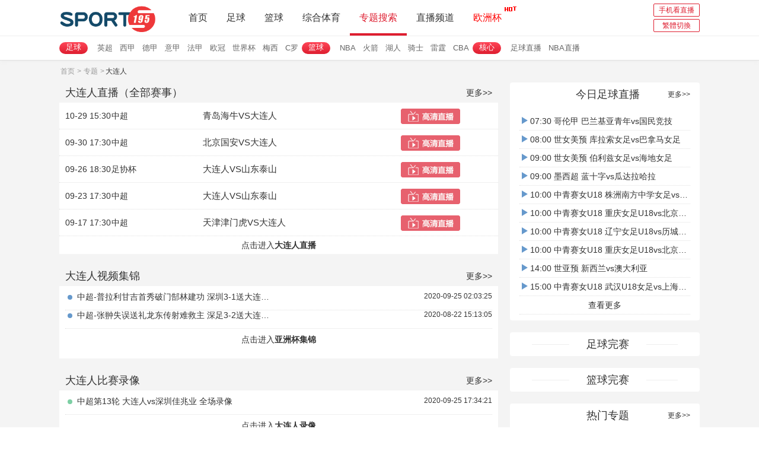

--- FILE ---
content_type: text/html; charset=utf-8
request_url: http://m.sport195.com/bq/9895.html
body_size: 3077
content:
<!DOCTYPE html>
<html>
<head>
    <meta charset="UTF-8">
    <meta name="viewport" content="width=device-width, initial-scale=1 user-scalable=no">
    <meta content="yes" name="apple-mobile-web-app-capable"><meta content="black" name="apple-mobile-web-app-status-bar-style">
    <meta content="telephone=no" name="format-detection">
    <meta content="email=no" name="format-detection">
    <meta name="msapplication-tap-highlight" content="no">
<title>大连人专题-大连人直播,大连人视频录像,大连人战报-极速体育吧</title>
<meta content="大连人直播,大连人录像,大连人视频,大连人战报" name="keywords">
<meta content="大连人专题页聚合了大连人直播、大连人录像、大连人视频集锦、大连人视频片段、大连人战报。。。等全站所有大连人专题的内容。通过极速体育吧-体育大搜索方便了大家对大连人更全面的了解和观看。" name="description">
    <link rel="shortcut icon" href="/favicon.ico" type="image/x-icon">
    <script>	
	//rem
	window.onload=window.onresize=function(){
		document.documentElement.style.fontSize=document.documentElement.clientWidth*16/375+'px';
	}
    </script>
                        <script type="text/javascript" src="/~static/wap/js/jquery-1.9.1.min.js"></script>
                                                    <link href="/~static/wap/css/public.css?r=5" type="text/css" rel="stylesheet">
                                            <link href="/~static/wap/css/biaoqianfln.css?r=5" type="text/css" rel="stylesheet">
                            <script src="/~static/wap/js/fastclick.js"></script>
    <script>
        $(function() {
            FastClick.attach(document.body);
        });
    </script>
</head>
<body>
<header data-ad="1">
    <div class="logoandnav">
        <a href="/" class="logoimg"><img src="/~static/wap/img/logo-beta.png" alt="极速体育吧"/></a>
        <a href="/bq/ss.html" class="search-a">请输入您要搜索的专题...<i></i></a>
    </div>
    <nav>
        <ul class="clearfix">
            <li><a href="/">首页</a></li>
            <li><a href="/zq/zb/">足球</a></li>
            <li><a href="/lq/zb/">篮球</a></li>
            <li><a href="/ty/zb/">体育</a></li>
           <li ><a href="/zq/zb/ouzhoubei/" style="color:yellow">欧洲杯直播</a></li>
        </ul>
    </nav>
</header>
<div class="wapto61tl"></div>
<div class="container">
		<div class="once-cont zhibo-cont">
		<h3><span>大连人直播（全部赛事）</span><a href="/bq/lb/1-9895-0.html" target="_blank"></a></h3>
		<ul>
<li><a href="/zq/zb/zhongchao/182501.html" target="_blank"><i></i><span>10-29 15:30 青岛海牛VS大连人</span></a></li><li><a href="/zq/zb/zhongchao/180020.html" target="_blank"><i></i><span>09-30 17:30 北京国安VS大连人</span></a></li><li><a href="/zq/zb/zuxiebei/179575.html" target="_blank"><i></i><span>09-26 18:30 大连人VS山东泰山</span></a></li><li><a href="/zq/zb/zhongchao/178964.html" target="_blank"><i></i><span>09-23 17:30 大连人VS山东泰山</span></a></li><li><a href="/zq/zb/zhongchao/178223.html" target="_blank"><i></i><span>09-17 17:30 天津津门虎VS大连人</span></a></li>
	
					</ul>
	</div>
			<div class="once-cont video-cont">
		<h3><span>大连人视频集锦</span><a href="/bq/lb/2-9895-0.html" target="_blank"></a></h3>
		<ul>
<li><a target="_blank" href="/zq/jj/zhongchao/26026.html"><i></i><span>2023-10-30 10:19:38 10月29日 中超 青岛海牛vs大连人 </span></a></li><li><a target="_blank" href="/zq/jj/zhongchao/25645.html"><i></i><span>2023-10-01 10:18:27 09月30日 中超 北京国安vs大连人 </span></a></li><li><a target="_blank" href="/zq/jj/zuxiebei/25588.html"><i></i><span>2023-09-27 10:18:25 09月26日 足协杯 大连人vs山东泰山</span></a></li><li><a target="_blank" href="/zq/jj/zhongchao/25539.html"><i></i><span>2023-09-24 10:18:21 09月23日 中超 大连人vs山东泰山 </span></a></li><li><a target="_blank" href="/zq/jj/zhongchao/25089.html"><i></i><span>2023-08-27 10:20:54 08月26日 中超 浙江vs大连人 全场</span></a></li>
	
					</ul>
	</div>
			<div class="once-cont video-cont">
		<h3><span>大连人比赛录像</span><a href="/bq/lb/3-9895-0.html" target="_blank"></a></h3>
		<ul>
<li><a target="_blank" href="/zq/lx/zhongchao/31522.html"><i></i><span>2023-10-01 13:17:52 9月30日 中超第27轮 北京国安vs大</span></a></li><li><a target="_blank" href="/zq/lx/zuxiebei/31478.html"><i></i><span>2023-09-27 13:17:53 09月26日 足协杯半决赛 大连人vs山</span></a></li><li><a target="_blank" href="/zq/lx/zhongchao/31353.html"><i></i><span>2023-09-18 13:17:53 09月17日 中超第25轮 天津津门虎vs</span></a></li><li><a target="_blank" href="/zq/lx/zuxiebei/31188.html"><i></i><span>2023-08-31 13:17:53 08月30日 足协杯1/4决赛 大连人vs</span></a></li><li><a target="_blank" href="/zq/lx/zhongchao/31102.html"><i></i><span>2023-08-27 13:18:37 08月26日 中超第24轮 浙江vs大连人</span></a></li>
	
					</ul>
	</div>
		
		<div class="once-cont video-cont">
		<h3><span>大连人精彩片段</span><a href="/bq/lb/4-9895-0.html" target="_blank"></a></h3>
		<ul>
<li><a target="_blank" href="/zq/pd/zonghe/131500.html"><i></i><span>2024-01-15 02:37:09 这颜值如何？美女球迷在大连人主场偶</span></a></li><li><a target="_blank" href="/zq/pd/zonghe/129433.html"><i></i><span>2024-01-03 11:29:28 你怎么看？昔日陈戌源谈国安和上港中</span></a></li><li><a target="_blank" href="/zq/pd/zonghe/125472.html"><i></i><span>2023-12-07 02:23:36 大连旧将拉尔森精彩任意球世界波</span></a></li><li><a target="_blank" href="/zq/pd/zonghe/124857.html"><i></i><span>2023-12-04 02:22:13 前中超名宿风采不减当年</span></a></li><li><a target="_blank" href="/zq/pd/zonghe/122267.html"><i></i><span>2023-11-22 02:39:54 又是打韩国犯错！上次朱辰杰乌龙吊射</span></a></li>
	
					</ul>
	</div>
			<div class="once-cont news-cont">
		<h3><span>大连人战报</span><a href="/bq/lb/5-9895-0.html" target="_blank"></a></h3>
		<ul>
<li><a target="_blank" href="/zq/bao/zhongchao/2893237.html"><i></i><span>2024-01-17 10:00:38 石雪清再谈河北假球细节：孟惊提出赞</span></a></li><li><a target="_blank" href="/zq/bao/zhongchao/2893113.html"><i></i><span>2024-01-14 10:10:03 林良铭：结果很合理，对手创造出那么多</span></a></li><li><a target="_blank" href="/zq/bao/zhongchao/2893026.html"><i></i><span>2024-01-12 09:58:03 阿联酋哈塔队官方宣布，此前效力于大</span></a></li><li><a target="_blank" href="/zq/bao/zhongchao/2893001.html"><i></i><span>2024-01-11 10:17:15 官方：大连人外援曼佐基加盟阿联酋迪</span></a></li><li><a target="_blank" href="/zq/bao/zhongchao/2892949.html"><i></i><span>2024-01-10 10:11:51 石雪清感慨：我和大连球迷终于昭雪，李</span></a></li>
	
					</ul>
	</div>
	</div>
<script src="/~static/wap/js/index.js?r=2"></script>
<footer>
    <div class="link-box">
        <a href="/zq/zb/yingchao/">英超直播</a>
        <a href="/zq/zb/xijia/">西甲直播</a>
        <a href="/zq/zb/yijia/">意甲直播</a>
        <a href="/zq/zb/dejia/">德甲直播</a>
        <a href="/zq/zb/fajia/">法甲直播</a><br/>
        <a href="/zq/zb/zhongchao/">中超直播</a>
        <a href="/zq/zb/ouguan/">欧冠直播</a>
        <a href="/bq/3.html">世界杯直播</a>
    </div>
    <div class="link-box">
        <a href="/lq/zb/nba">NBA直播</a>
        <a href="/lq/zb/nba">NBA录像</a>
        <a href="/lq/zb/cba">CBA直播</a>
    </div>
    <div class="link-box">
        <a href="/ty/zb/Fyi/">F1直播</a>
        <a href="/ty/zb/sinuoke/">斯诺克</a>
    </div>
    <p>极速体育吧-手机看足球直播、NBA直播</p>
    <div class="version-box">
        <a href="#" class="active">触屏版</a>
        <a href="http://www.sport195.com#pc">电脑版</a>
    </div>
    <div class="top-all">
        <a href="#"></a>
    </div>
</footer><div class="quwangapptg"></div>
<script>
(function(){
    var bp = document.createElement('script');
    var curProtocol = window.location.protocol.split(':')[0];
    if (curProtocol === 'https') {
        bp.src = 'https://zz.bdstatic.com/linksubmit/push.js';
    }
    else {
        bp.src = 'http://push.zhanzhang.baidu.com/push.js';
    }
    var s = document.getElementsByTagName("script")[0];
    s.parentNode.insertBefore(bp, s);
})();
</script>
<script type="text/javascript" src="http://m.sport195.com/~static/wap/js/default.js?r=1"></script>
<script type="text/javascript" src="/~static/wap/js/index.js?r=2"></script>
</body>
</html>

--- FILE ---
content_type: text/html; charset=utf-8
request_url: http://www.sport195.com/bq/9895.html
body_size: 5094
content:
<!DOCTYPE html>
<html lang="zh-CN">
<head>
<meta http-equiv="Content-Type" content="text/html; charset=utf-8" />
<meta http-equiv="X-UA-Compatible" content="IE=edge">
<meta name="apple-mobile-web-app-capable" content="yes">
<meta name="apple-mobile-web-app-status-bar-style" content="white">
<title>大连人专题-大连人直播,大连人视频录像,大连人战报-极速体育吧</title>
<meta content="大连人直播,大连人录像,大连人视频,大连人战报" name="keywords">
<meta content="大连人专题页聚合了大连人直播、大连人录像、大连人视频集锦、大连人视频片段、大连人战报。。。等全站所有大连人专题的内容。通过极速体育吧-体育大搜索方便了大家对大连人更全面的了解和观看。" name="description">
<link rel="shortcut icon" href="/favicon.ico" type="image/x-icon">
<link rel="stylesheet" type="text/css" href="" id="publicCss">
  <script type="text/javascript" src="/~static/www/js/jquery-1.9.1.min.js?r=2"></script>
     <link href="/~static/www/css/public.min.css?r=2" type="text/css" rel="stylesheet">
  <link href="/~static/www/css/bqdetail.min.css?r=2" type="text/css" rel="stylesheet">
  </head>
<body data-domainwww="/" data-domainstatic="/~static/" data-domainres="/~res/">
<header data-ad="1">
<!-- 头部导航 -->
	<nav>
		<div class="clearfix header-top">
			<h1 class="fl"><a href="/" title="极速体育吧"><img src="/~static/www/img/logo-beta.png" alt="极速体育吧"></a></h1>
			<ul class="fl head-nav">
				<li><a href="/">首页</a></li>
				<li class="footbli  ball-li" >
					<a href="/zq/">足球</a>
					<ul class="second-nav">
						<li><a href="/zq/zb/"><i></i>足球直播</a></li>
						<li><a href="/zq/lx/"><i></i>足球录像</a></li>
						<li><a href="/zq/jj/"><i></i>足球集锦</a></li>
						<li><a href="/zq/pd/"><i></i>足球片段</a></li>
						<li><a href="/zq/bao/"><i></i>足球战报</a></li>
					</ul>
				</li>
				<li class="basketbli ball-li">
					<a href="/lq/">篮球</a>
					<ul class="second-nav">
						<li><a href="/lq/zb/"><i></i>篮球直播</a></li>
						<li><a href="/lq/lx/"><i></i>篮球录像</a></li>
						<li><a href="/lq/jj/"><i></i>篮球集锦</a></li>
						<li><a href="/lq/pd/"><i></i>篮球片段</a></li>
						<li><a href="/lq/bao/"><i></i>篮球战报</a></li>
					</ul>
				</li>
				<li class="basketbli ball-li">
					<a href="/ty/">综合体育</a>
					<ul class="second-nav zonghety-nav">
						<li><a href="/ty/zb/"><i></i>体育直播</a></li>
						<li><a href="/ty/sp/"><i></i>体育视频</a></li>
					</ul>
				</li>
				<li class="ball-li bq-li active">
					<a href="/bq/">专题搜索</a>
				</li>
				<li class="ball-li bq-li">
					<a href="/pd/">直播频道</a>
					<ul class="second-nav">
						<li><a href="/pd/23.html">广东体育</a></li><li><a href="/pd/11.html">北京体育</a></li><li><a href="/pd/9.html">CCTV5+</a></li><li><a href="/pd/8.html">上海五星体育</a></li><li><a href="/pd/7.html">东方卫视</a></li><li><a href="/pd/6.html">cctv5在线直播</a></li>					</ul>
				</li>
				<li>
					<a href="/zq/zb/ouzhoubei/" class="worldcup-a">欧洲杯<img src="/~static/www/img/nav-shijiebei.gif"></a>
				</li>
			</ul>	
			<div class="fr index-btn">
				<a href="http://m.sport195.com#wap">手机看直播</a>
				<a id="StranLink" name="StranLink">繁体切换</a>
			</div>
		</div>
				
	</nav>
<div class="navbar-sub">
    <dl class="nav-footb">
        <dt>足球</dt>
        <dd><a href="/bq/69.html" target="_blank">英超</a></dd>
        <dd><a href="/bq/158.html" target="_blank">西甲</a></dd>
        <dd><a href="/bq/83.html" target="_blank">德甲</a></dd>
        <dd><a href="/bq/70.html" target="_blank">意甲</a></dd>
        <dd><a href="/bq/132.html" target="_blank">法甲</a></dd>
        <dd><a href="/bq/230.html" target="_blank">欧冠</a></dd>
        <dd><a href="/bq/3.html" target="_blank">世界杯</a></dd>
        <dd><a href="/bq/2345.html" target="_blank">梅西</a></dd>
        <dd><a href="/bq/2346.html" target="_blank">C罗</a></dd>
    </dl>
    <dl class="nav-footb">
        <dt>篮球</dt>
        <dd><a href="/bq/2350.html" target="_blank">NBA</a></dd>
        <dd><a href="/bq/2495.html" target="_blank">火箭</a></dd>
        <dd><a href="/bq/2519.html" target="_blank">湖人</a></dd>
        <dd><a href="/bq/3402.html" target="_blank">骑士</a></dd>
        <dd><a href="/bq/2502.html" target="_blank">雷霆</a></dd>
        <dd><a href="/bq/2497.html" target="_blank">CBA</a></dd>
    </dl>
    <dl class="nav-footb">
        <dt>核心</dt>
        <dd><a href="/zq/zb/" target="_blank">足球直播</a></dd>
        <dd><a href="/lq/zb/nba/" target="_blank">NBA直播</a></dd>
    </dl>
</div>

</header>
<div class="main">
<!-- 面包屑导航 -->
<ul class="Bread-nav clearfix">
	<li><a href="/">首页</a></li>
	<li><i>></i><a href="/bq/">专题</a></li>
	<li><i>></i>大连人</li>
</ul>
<div class="wrap clearfix">
	<div class="fl l-box">
	
	<div class="l-content sp-box live-cont-foot">
			<h3 class="head-fi"><p>大连人直播（全部赛事）</p><a href="/bq/lb/1-9895-0.html" target="_blank">更多>></a></h3>
						<div class="live-box">
					<dl id="one">
<dd class="clearfix">
									<div>
										<p class="once-time">10-29 15:30</p>
										<p class="once-event">中超</p>
										<p class="once-game">青岛海牛VS大连人</p>
										<p class="video-link">
											<a href="/zq/zb/zhongchao/182501.html" target="_blank"><img src="/~static/www/img/signal.png" alt="青岛海牛VS大连人"></a>
										</p>
																			</div>

								</dd><dd class="clearfix">
									<div>
										<p class="once-time">09-30 17:30</p>
										<p class="once-event">中超</p>
										<p class="once-game">北京国安VS大连人</p>
										<p class="video-link">
											<a href="/zq/zb/zhongchao/180020.html" target="_blank"><img src="/~static/www/img/signal.png" alt="北京国安VS大连人"></a>
										</p>
																			</div>

								</dd><dd class="clearfix">
									<div>
										<p class="once-time">09-26 18:30</p>
										<p class="once-event">足协杯</p>
										<p class="once-game">大连人VS山东泰山</p>
										<p class="video-link">
											<a href="/zq/zb/zuxiebei/179575.html" target="_blank"><img src="/~static/www/img/signal.png" alt="大连人VS山东泰山"></a>
										</p>
																			</div>

								</dd><dd class="clearfix">
									<div>
										<p class="once-time">09-23 17:30</p>
										<p class="once-event">中超</p>
										<p class="once-game">大连人VS山东泰山</p>
										<p class="video-link">
											<a href="/zq/zb/zhongchao/178964.html" target="_blank"><img src="/~static/www/img/signal.png" alt="大连人VS山东泰山"></a>
										</p>
																			</div>

								</dd><dd class="clearfix">
									<div>
										<p class="once-time">09-17 17:30</p>
										<p class="once-event">中超</p>
										<p class="once-game">天津津门虎VS大连人</p>
										<p class="video-link">
											<a href="/zq/zb/zhongchao/178223.html" target="_blank"><img src="/~static/www/img/signal.png" alt="天津津门虎VS大连人"></a>
										</p>
																			</div>

								</dd>
						
					</dl>	
				<p class="center center_a">点击进入<a target="_blank" href="/bq/lb/1-9895-0.html"><span class="weight">大连人直播</span></a></p>
</div>

				</div>
	
	<div class="l-content sp-box">
		<h3 class="head-fi"><p>大连人视频集锦</p><a href="/zq/jj/dalianren/" target="_blank">更多>></a></h3>
				<ul>
			
									<li>
						<i></i>
						<a target="_blank" class="wordcont" href="/zq/jj/dalianren/9870.html">中超-普拉利甘吉首秀破门郜林建功 深圳3-1送大连4轮不胜</a>
						<b>2020-09-25 02:03:25</b>
					</li>
			
									<li>
						<i></i>
						<a target="_blank" class="wordcont" href="/zq/jj/dalianren/9618.html">中超-张翀失误送礼龙东传射难救主 深足3-2送大连人六轮不胜</a>
						<b>2020-08-22 15:13:05</b>
					</li>
							
			<li class="center center_b">点击进入<a target="_blank" class="weight1" href="/zq/jj/dalianren/">亚洲杯集锦</a></li>
		</ul>
			
	</div>
	
	<div class="l-content lx-box">
		<h3 class="head-fi"><p>大连人比赛录像</p><a href="/zq/lx/dalianren/" target="_blank">更多>></a></h3>
				<ul>
			
									<li>
						<i></i>
						<a target="_blank" class="wordcont" href="/zq/lx/dalianren/18775.html">中超第13轮 大连人vs深圳佳兆业 全场录像</a>
						<b>2020-09-25 17:34:21</b>
					</li>
							
			<li class="center center_b">点击进入<a target="_blank" class="weight1" href="/zq/lx/dalianren/">大连人录像</a></li>
		</ul>
			
	</div>

	<div class="l-content lx-box">
		<h3 class="head-fi"><p>大连人精彩片段</p><a href="/bq/lb/4-9895-0.html" target="_blank">更多>></a></h3>
<ul>		
<li>
						<i></i>
						<a target="_blank" class="wordcont" href="/zq/pd/zonghe/131500.html">这颜值如何？美女球迷在大连人主场偶</a>
						<b>2024-01-15 02:37:09</b>
					</li><li>
						<i></i>
						<a target="_blank" class="wordcont" href="/zq/pd/zonghe/129433.html">你怎么看？昔日陈戌源谈国安和上港中</a>
						<b>2024-01-03 11:29:28</b>
					</li><li>
						<i></i>
						<a target="_blank" class="wordcont" href="/zq/pd/zonghe/125472.html">大连旧将拉尔森精彩任意球世界波</a>
						<b>2023-12-07 02:23:36</b>
					</li><li>
						<i></i>
						<a target="_blank" class="wordcont" href="/zq/pd/zonghe/124857.html">前中超名宿风采不减当年</a>
						<b>2023-12-04 02:22:13</b>
					</li><li>
						<i></i>
						<a target="_blank" class="wordcont" href="/zq/pd/zonghe/122267.html">又是打韩国犯错！上次朱辰杰乌龙吊射</a>
						<b>2023-11-22 02:39:54</b>
					</li>
				
<li class="center center_b">点击进入<a target="_blank" class="weight1" href="/bq/lb/4-9895-0.html">大连人片段</a></li>
</ul>
	
			
	</div>
	<div class="l-content lx-box">
		<h3 class="head-fi"><p>大连人战报</p><a target="_blank" href="/bq/lb/5-9895-0.html">更多>></a></h3>
<ul>		
<li>
						<i></i>
						<a target="_blank" class="wordcont" href="/zq/bao/zhongchao/2893237.html">石雪清再谈河北假球细节：孟惊提出赞</a>
						<b>2024-01-17 10:00:38</b>
					</li><li>
						<i></i>
						<a target="_blank" class="wordcont" href="/zq/bao/zhongchao/2893113.html">林良铭：结果很合理，对手创造出那么多</a>
						<b>2024-01-14 10:10:03</b>
					</li><li>
						<i></i>
						<a target="_blank" class="wordcont" href="/zq/bao/zhongchao/2893026.html">阿联酋哈塔队官方宣布，此前效力于大</a>
						<b>2024-01-12 09:58:03</b>
					</li><li>
						<i></i>
						<a target="_blank" class="wordcont" href="/zq/bao/zhongchao/2893001.html">官方：大连人外援曼佐基加盟阿联酋迪</a>
						<b>2024-01-11 10:17:15</b>
					</li><li>
						<i></i>
						<a target="_blank" class="wordcont" href="/zq/bao/zhongchao/2892949.html">石雪清感慨：我和大连球迷终于昭雪，李</a>
						<b>2024-01-10 10:11:51</b>
					</li>
				
<li class="center center_b">点击进入<a target="_blank" class="weight1" href="/bq/lb/5-9895-0.html">大连人战报</a></li>
</ul>
	
	</div>
        
</div>
<div class="fr r-box">
	<div class="r-content">
		<h4 class="header-f">今日足球直播<a target="_blank" href="/zq/zb/">更多>></a></h4>
		<ul>
  	<li><a target="_blank" href="/zq/zb/gelunjia/292878.html"><i></i>07:30 哥伦甲 巴兰基亚青年vs国民竞技</a></li>
	<li><a target="_blank" href="/zq/zb/shinvmeiyu/292879.html"><i></i>08:00 世女美预 库拉索女足vs巴拿马女足</a></li>
	<li><a target="_blank" href="/zq/zb/shinvmeiyu/292880.html"><i></i>09:00 世女美预 伯利兹女足vs海地女足</a></li>
	<li><a target="_blank" href="/zq/zb/moxichao/292881.html"><i></i>09:00 墨西超 蓝十字vs瓜达拉哈拉</a></li>
	<li><a target="_blank" href="/zq/zb/zhongqingsainvU18/292882.html"><i></i>10:00 中青赛女U18 株洲南方中学女足vs武汉吴家山中学女足</a></li>
	<li><a target="_blank" href="/zq/zb/zhongqingsainvU18/292883.html"><i></i>10:00 中青赛女U18 重庆女足U18vs北京女足U18</a></li>
	<li><a target="_blank" href="/zq/zb/zhongqingsainvU18/292884.html"><i></i>10:00 中青赛女U18 辽宁女足U18vs历城二中U18女足</a></li>
	<li><a target="_blank" href="/zq/zb/zhongqingsainvU18/292971.html"><i></i>10:00 中青赛女U18 重庆女足U18vs北京女足U18</a></li>
	<li><a target="_blank" href="/zq/zb/shiyayu/292829.html"><i></i>14:00 世亚预 新西兰vs澳大利亚</a></li>
	<li><a target="_blank" href="/zq/zb/zhongqingsainvU18/292885.html"><i></i>15:00 中青赛女U18 武汉U18女足vs上海女足U18</a></li>
										<li class="center"><a target="_blank" href="/zq/zb/">查看更多</a></li>
		</ul>
	</div>
	<div class="r-content videoshi">
    <h4 class="header-f"><p>足球完赛</p><i></i></h4>
    <ul class="sepx" style="display:block;" >
                        </ul>
</div>
	<div class="r-content videoshi">
<h4 class="header-f"><p>篮球完赛</p><i></i></h4>

<ul class="sepx" style="display:block;">
 
	</ul>
</div>
	<div class="r-content hot-bq">
	<h4 class="header-f">热门专题<a target="_blank" href="/bq/">更多>></a></h4>
	<div>
<a target="_blank" href="/bq/3.html">世界杯</a>
<a target="_blank" href="/bq/67.html">中超</a>
<a target="_blank" href="/bq/69.html">英超</a>
<a target="_blank" href="/bq/70.html">意甲</a>
<a target="_blank" href="/bq/83.html">德甲</a>
<a target="_blank" href="/bq/99.html">亚冠</a>
<a target="_blank" href="/bq/132.html">法甲</a>
<a target="_blank" href="/bq/158.html">西甲</a>
<a target="_blank" href="/bq/230.html">欧冠</a>
<a target="_blank" href="/bq/264.html">欧洲杯</a>
<a target="_blank" href="/bq/288.html">亚洲杯</a>
<a target="_blank" href="/bq/423.html">足协杯</a>
<a target="_blank" href="/bq/2350.html">NBA</a>
<a target="_blank" href="/bq/2497.html">CBA</a>
<a target="_blank" href="/bq/2570.html">网球</a>
<a target="_blank" href="/bq/2571.html">乒乓球</a>
<a target="_blank" href="/bq/2576.html">斯诺克</a>
<a target="_blank" href="/bq/2595.html">排球</a>
<a target="_blank" href="/bq/3403.html">F1</a>
<a target="_blank" href="/bq/3404.html">橄榄球</a>
<a target="_blank" href="/bq/3492.html">NCAA</a>
			 
			</div>
</div>
</div>
</div>
<!-- 公共底部 -->
<script>
(function(){
    var bp = document.createElement('script');
    var curProtocol = window.location.protocol.split(':')[0];
    if (curProtocol === 'https') {
        bp.src = 'https://zz.bdstatic.com/linksubmit/push.js';
    }
    else {
        bp.src = 'http://push.zhanzhang.baidu.com/push.js';
    }
    var s = document.getElementsByTagName("script")[0];
    s.parentNode.insertBefore(bp, s);
})();
</script>
<footer><div class="wrap"><p>
极速体育吧是专业的体育直播导航网站，主要提供高清足球直播,NBA直播,英超直播,欧冠直播、世界杯、欧洲杯赛事直播，本站本身并不制作生产任何体育赛事和电视节目，<br/>所有直播信号和视频录像均由用户收集或从搜索引擎搜索整理获得，所有内容均来自互联网，并链接到其网站进行播放，<br/>极速体育吧本站只是代为收集信号，我们自身不提供任何直播信号和视频内容，如有侵犯您的权益请通知我们，我们会第一时间处理。</p><p>Copyright© 2019 sport195.com <a href="http://www.800zb.com/">极速体育吧</a><a href="/guanyu/">关于我们</a><a href="/mzsm/" rel="nofollow">免责声明</a><a href="/lxwm/" rel="nofollow">联系我们</a><a href="/gbook/" rel="nofollow">留言反馈</a><a href="/ditu.html" class="map-a" target="_blank">网站地图</a><a href="https://beian.miit.gov.cn" target="_blank" rel="noopener noreferrer">鄂ICP备2023019272号-2</a></p></div>
<div class="top-box"><a href="#"></a></div></footer>
 
 <script type="text/javascript" src="/~static/www/js/index.min.js?r=2" data-cfasync="false"></script>
  
</body></html>

--- FILE ---
content_type: text/css
request_url: http://m.sport195.com/~static/wap/css/public.css?r=5
body_size: 3212
content:
@charset "utf-8";
html{background:#fff;overflow:auto;height:100%;}
body{font-size:12px;font-family:"Segoe UI","Lucida Grande",Helvetica,Arial,"Microsoft YaHei",FreeSans,Arimo,"Droid Sans","wenquanyi micro hei","Hiragino Sans GB","Hiragino Sans GB W3",FontAwesome,sans-serif;font-weight:400;color:#333; -webkit-font-smoothing: antialiased;min-height:100%;margin:0;padding:0;position:relative;background:#eee;}
a{color:#333; text-decoration:none; outline: 0 none;transition:.2s all ease;}
a:hover{ text-decoration:none;color:#ff4f20;}
a:focus{-moz-outline-style:none; border:0px;blr:expression(this.onFocus=this.blur());}
body,div,dl,dt,dd,ul,ol,li,h1,h2,h3,h4,h5,h6,pre,code,form,fieldset,legend,input,p,blockquote,th,td{margin:0; padding:0;}
header,footer,article,aside,section,nav,menu,hgroup,details,dialog,figure,figcaption{display:block}
ol,li,ul,dl,dt,dd{list-style:none;}
fieldset,img {border:0}
button,submit,input,select { vertical-align:middle;}
button,submit { cursor:pointer;}
h1,h2,h3,h4,h5,h6{font-size:inherit; font-weight:lighter;}
table{border-collapse:collapse; border-spacing:0;}
sup{vertical-align:text-top;}
sub{vertical-align:text-bottom;}
select,button{font-family:inherit; font-size:inherit; font-weight:inherit; outline-style:none; outline-width:0pt; padding: 0; margin: 0;}
b,em,i{display:inline-block; font-weight:normal; font-style:normal;}
.clearfix:after { content: "."; display: block; height: 0; clear: both; visibility: hidden;} .clearfix{ zoom:1;}
.fl{float:left;}
.fr{float:right;}
.wrap{width:1080px;margin:0 auto;}
.main{padding-bottom:140px;}
.l-box{width:740px;}
.r-box{width:320px;}
.hide{display:none !important;}
.show{display:block !important;}
.showt{display:inline-block !important;}

/*header*/
header{height:5rem;width:100%;background:#fff;}
.logoandnav{height:3rem;padding:0.5rem 0 0 0.6rem;box-sizing:border-box;}
.logoandnav img{height:2.5rem;}
.logoandnav a{width:3rem;height:1.4rem;border-radius:2px;text-align: center;line-height:1.4rem;background:#de1e30;color:#fff;float:right;margin:0.5rem 0.6rem;}
.logoandnav .logoimg{float: left;margin: 0;}
header nav{background:#de1e30;height:2rem;font-weight:500;}
header nav li{float:left;padding:0 0.3rem;line-height:2rem;font-size:16px;text-align:center;position:relative;}
header nav li a{color:#fff;display:block;width:100%;height:100%;}
header nav ul .active{background:#550C13;}
header nav ul .active a{color:#de1e30;}
header nav li i{position:absolute;right:-0.7rem;top:0;background: url('../img/worldcup.gif') no-repeat center;width:1.12rem;height:18px;background-size:100%;}
header nav li .yellow{color:yellow;}

.head{width:100%;height:1.4rem;text-align: center;padding:0.5rem 0;}
.head p{height:1.3rem;line-height:1.3rem;font-size:14px;text-align:left;border-radius:4px;font-weight:600;}
.box{padding:0 0.6rem 0.4rem 0.6rem;box-sizing:border-box;background:#fff;width: 100%;}
.top-box{background: #fff;position: fixed;top:0;left:0;display: none;box-shadow: 2px 2px 2px #EEEEEE;padding:0;z-index:4;}
/*footer*/
footer{margin-top:1rem;}
footer div,footer p{padding:0.5rem 0.6rem;box-sizing:border-box;text-align:center;line-height:1.2rem;}
.link-box:nth-child(3){border-bottom:1px solid #999;}
.link-box a{color:#de1e30;margin:0 0.5rem;}
.version-box a{display: inline-block;padding:0.2rem 0.3rem;border-radius:2px;border:1px solid #e0e0e0;background:#fff;}
.version-box .active{background:#de1e30;color:#fff;}

.event-box {/*margin-top:1rem;*/padding:1rem 0;background: #fff;}
.event-box .event-type li{float:left;font-size:13px;margin:0 0.3rem;height:1.2rem;line-height: 1.2rem;min-width:2rem;text-align:center;font-weight:400;}
.event-box ul{margin-top:0.4rem;background: #fff;}
.event-box .event-type .active{background:#de1e30;border-radius:2px;color:#fff;}
.event-box .event-type .active a{color:#fff;}
.event-cont{background:#fff;}
.event-cont dt,.event-cont .datedd{height:1.8rem;line-height:1.8rem;background:url(../img/li-bg.png) no-repeat;background-size:auto 100%;font-weight:500;box-sizing: border-box;padding:0;padding-left:0.6rem;position:relative;}
.event-cont dt .wx-img{width:17rem;height:100%;position:absolute;right:0;top:0;background:url(../img/wx-img.png) no-repeat;background-size:100% 100%;}
.event-cont dd{padding:0.5rem 0.6rem;border-bottom:1px dotted #999;box-sizing:border-box;font-size:13px;position: relative;}
.time{width:2.5rem;height:2.4rem;line-height:2.4rem;text-align:center;margin-right:0.5rem;}
.timet{width:4.5rem;}
.event-cont .cont-t{min-height:1.2rem;line-height:1.2rem;max-width:18rem;}
.right-cont{max-width:16rem;}
.event-cont a{margin:0 0.3rem;}
.event-cont .cont-b{margin-top:0.2rem;}
.event-cont .cont-b a{color:#fff;display: inline-block;width:5.2rem;height:1.2rem;line-height: 1.2rem;background:#de1e30;text-align: center;border-radius:4px;}
.event-cont .cont-b a span{margin:0 0.2rem;}
.event-cont .cont-b a img{width:100%;}
.event-cont .cont-t i{display: inline-block;width:0.8rem;height:0.8rem;background:url('../img/icon-tj.png');background-size:100%;}


.head-t{font-size:13px;font-weight:500;line-height:1.4rem;}

.head i{display: inline-block;width:1.2rem;height:1.2rem;vertical-align: middle;margin:0 0.4rem;}
.head p{display: inline-block;vertical-align: middle;}
.head .live{background:url(../img/icon-zhibo.png) no-repeat;background-size:100% auto;}
.head .video{background:url(../img/icon-shipin.png) no-repeat;background-size:100% auto;}
.head .pindao{background:url(../img/icon-pindao.png) no-repeat;background-size:100% auto;}

.breadnav{width:100%;box-sizing: border-box;padding:0 1.2rem;background:#f5f5f5;height:1.8rem;line-height:1.8rem;font-size:14px;overflow: hidden;display:none;}
.breadnav li{display:inline;color:#999;}
.breadnav li a{color:#428bca;}
.breadnav li i{margin:0 0.5rem;display: inline-block;}

.live-link a{position: relative;}
.live-link a i{position: absolute;width:1.8rem;height:1.8rem;right:0.8rem;background: url(../img/icon-video.png) no-repeat center;background-size:1.2rem;}

.blodword{font-weight: 600;}
/*分页*/
.page{width:100%;background:#fff;margin-top:1rem;text-align: center;}
.page .pagination{display:inline-block;border:none;}
.page .pagination li{float:left;padding:0.2rem;border-radius:4px;border:1px solid #e0e0e0;margin:0 4px;min-width:1rem;text-align:center;font-size:14px;font-weight:500;line-height:inherit;height:auto;}
.page .pagination li a{display:inline-block;width:100%;height:100%;color:#de1e30;margin:0;border:none;padding:0;}
.page .pagination li:hover{background:#de1e30;}
.page .pagination li:hover a{color:#fff;}
.page .pagination .disabled{background:#e0e0e0;}
.page .pagination .disabled:hover{background:#e0e0e0;}
.page .pagination .disabled a{color:#999;}
.page .pagination .disabled:hover a{color:#999;}
.page .pagination .active{background:#de1e30;}
.page .pagination .active a{color:#fff;}
.more-live-btn{width:10rem;height:2rem;line-height: 2rem;border-radius: 4px;border:1px solid #999;margin:1rem auto;text-align: center;}
.top-all{position: fixed;bottom:6.25rem;right:1.5rem;display: none;}
.top-all a{display: block;width:1.875rem;height:1.875rem;background:url('../img/top.png') no-repeat center #fff;background-size:1.125rem 1.625rem;border:1px solid #de1e30;border-radius: 4px;}

.logoandnav .search-a{width:11rem;color:#999;position: relative;border:1px solid #de1e30;background:#fff;padding-left: 1rem;text-align: left;box-sizing: border-box;}
.logoandnav .search-a i{position: absolute;right:0.625rem;background:url('../img/icon-search.png') no-repeat center;background-size:80% 80%;width:1.2rem;height:1.2rem;}

.nocontent-p{width:100%;line-height:2.5rem;text-align: center;}
.nocontent-p a{color:#de1e30;font-weight:500;text-decoration:underline ;}
.nocontent-p span{color:#0093dd;}

.top-box .event-type li{float:left;font-size:13px;margin:0 0.3rem;height:1.2rem;line-height: 1.2rem;min-width:2rem;text-align:center;font-weight:400;}
.top-box ul{margin-top:0.4rem;background: #fff;margin-bottom: 0.5rem;}
.top-box .event-type .active{background:#de1e30;color:#fff;border-radius:2px;}
.top-box .top-date{background:url(../img/li-bg.png) no-repeat;background-size:auto 100%;line-height:1.875rem;padding-left:1.5rem;box-sizing: border-box;position: relative;}
.top-date .indexggone{    position: absolute;
    width: 17rem;
    right: 0;
    bottom: 0;
    height: 1.6rem;}
.top-date .indexggone a{display: block;}
.top-date .indexggone img{display: block;height:1.6rem;}
.top-date .indexggone i{position:absolute;right:0;bottom:0;height:1rem;line-height: 1rem;width:1.6rem;text-align: center;background:rgba(0,0,0,0.8);color:#fff;}
/**/

.second-nav li .actvie {
    border-bottom: 2px solid #de1e30;
    color: #de1e30;
}
.ggone{position: absolute;right:1.6rem;bottom:0.6rem;}
.ggone a{color:#de1e30;font-size:13px;}
.gga{width:100%;position:relative;display: block;margin:4px 0;}
.gga img{width:100%;display: block;height:30px;}
.gga p{position:absolute;right:0;bottom: 0;height:1rem;line-height: 1rem;width:1.6rem;text-align: center;background:rgba(0,0,0,0.8);color:#fff;}

.blodword a:last-child{color:#de1e30;}
/*########## app推广  #####*/
.wap-app-box{position:fixed;bottom:0rem;left:0;width:100%;height:60px;
    background-image: -webkit-gradient(linear,top left,bottom right,from(#3dbee7),to(#007bec));
    background-image: -webkit-linear-gradient(top left,#3dbee7,#007bec);
    background-image: -moz-linear-gradient(top left,#3dbee7,#007bec);
    background-image: linear-gradient(to bottom right,#3dbee7,#007bec);}
.wap-app-box .close-p{position: absolute;right:20px;top:-30px;width:20px;height:20px;}
.wap-app-box .close-p img{width:20px;height:20px; margin: 0px}
.wap-app-box img{width:100%;height:60px;}
.wap-app-box p{color:#fff;font-size:20px;font-weight:600;}
.wap-app-box p:first-child{margin-top:4px;}
.wap-app-box .wordpp{font-size: 14px;font-weight:500;}
.wap-app-box a.djxz{width:100px;height:30px;margin-top:15px;border-radius:20px;background:#fff;color:#006bb7;line-height:30px;text-align:center;margin-right:40px;}
.tuigaung_gg{position: absolute;right:10px;bottom:5px;background:rgba(0,0,0,0.3);color:#fff;width:1.9rem;height:.8rem;line-height: .9rem;text-align: center;border-radius:6px;font-size:10px;}





--- FILE ---
content_type: text/css
request_url: http://m.sport195.com/~static/wap/css/biaoqianfln.css?r=5
body_size: 927
content:
.once-cont{background:#fff;margin-bottom:0.6rem;}
.once-cont h3{line-height:2rem;border-bottom:1px solid #f1f1f1;position:relative;font-size:16px;text-indent:1em;font-weight:600;}
.once-cont h3 a{position:absolute;width:1.2rem;height:1.2rem;background:url(../img/splb_more.png) no-repeat;background-size:100% 100%;right:1rem;top:0.4rem;}
.once-cont ul li{border-bottom:1px dotted #f1f1f1;line-height: 1.6rem;font-size: 14px;}
.once-cont a i,.once-cont a span{display: inline-block;vertical-align: middle;}
.once-cont a i{width:0.8rem;height:0.8rem;background:url(../img/icon-zhibo.png)no-repeat;background-size:100% 100%;margin:0 0.6rem;}
.video-cont a i{background:url(../img/icon-shipin.png)no-repeat;background-size:100% 100%;}
.news-cont a i{background:url(../img/icon-zhanbao.png)no-repeat;background-size:100% 100%;}
.once-cont a span{white-space: nowrap;overflow: hidden;text-overflow: ellipsis; max-width: 86%;}

--- FILE ---
content_type: text/css
request_url: http://www.sport195.com/~static/www/css/public.min.css?r=2
body_size: 4852
content:
@charset "utf-8";html{background:#fff;overflow:auto;height:100%}body{min-width:1200px;font-size:16px;font-family:"Segoe UI","Lucida Grande",Helvetica,Arial,"Microsoft YaHei",FreeSans,Arimo,"Droid Sans","wenquanyi micro hei","Hiragino Sans GB","Hiragino Sans GB W3",FontAwesome,sans-serif;font-weight:400;color:#333;-webkit-font-smoothing:antialiased;min-height:100%;margin:0;padding:0;position:relative;background:#f4f4f4}a{color:#333;text-decoration:none;cursor:pointer;outline:0 none;transition:.2s all ease}a:hover{text-decoration:none;color:#ff4f20}a:focus{-moz-outline-style:none;border:0;blr:expression(this.onFocus=this.blur())}body,div,dl,dt,dd,ul,ol,li,h1,h2,h3,h4,h5,h6,pre,code,form,fieldset,legend,input,p,blockquote,th,td{margin:0;padding:0}header,footer,article,aside,section,nav,menu,hgroup,details,dialog,figure,figcaption{display:block}ol,li,ul,dl,dt,dd{list-style:none}fieldset,img{border:0}button,submit,input,select{vertical-align:middle}button,submit{cursor:pointer}h1,h2,h3,h4,h5,h6{font-size:inherit;font-weight:lighter}table{border-collapse:collapse;border-spacing:0}sup{vertical-align:text-top}sub{vertical-align:text-bottom}select,button{font-family:inherit;font-size:inherit;font-weight:inherit;outline-style:none;outline-width:0;padding:0;margin:0}b,em,i{display:inline-block;font-weight:normal;font-style:normal}.clearfix:after{content:".";display:block;height:0;clear:both;visibility:hidden}.clearfix{zoom:1}.container{width:1200px;position:relative;margin:0 auto}.fl{float:left}.fr{float:right}.wrap{width:1080px;margin:0 auto}.main{padding-bottom:300px}.l-box{width:740px}.r-box{width:320px}.hide{display:none!important}.show{display:block!important}header{border-bottom:1px solid #e0e0e0;box-shadow:0 2px 6px #eee;background:#fff}.heading{width:1080px;height:66px;margin:0 auto}h1{float:left}h1 a,h1 a img{display:block;height:44px;margin-top:10px}.heading p{float:left;height:30px;line-height:30px;margin-top:30px;font-size:14px;margin-left:20px}.heading i{font-weight:600;color:#C33;font-size:15px}nav{width:100%;height:60px;background:#fff;border-bottom:1px solid #eee}.header-top{width:1080px;margin:0 auto}.head-nav{width:700px;margin-left:30px}.head-nav li{float:left;line-height:60px;height:60px;box-sizing:border-box;padding:0 16px;text-align:center;transition:.2s all ease;cursor:pointer;font-weight:500;position:relative;z-index:10}.head-nav li a{display:block;width:100%;height:100%;color:#333}.head-nav li:hover a{color:#de1e30}.head-nav .active{border-bottom:4px solid #de1e30}.head-nav .active a{color:#de1e30}.navbar-sub{width:1080px;height:40px;line-height:40px;margin:0 auto;font-size:13px}.navbar-sub dl{float:left}.navbar-sub dl dd,.navbar-sub dl dt{float:left;padding:0 6px}.navbar-sub dl dd a{color:#666;font-weight:400}.navbar-sub dl dd a:hover{color:#de1e30;text-shadow:1px 1px 1px #D9F2E5}.navbar-sub dl dt{width:36px;height:20px;background-image: -webkit-gradient(linear,top,bottom,from(#ff4657),to(#de1e30));background-image:-webkit-linear-gradient(top,#ff4657,#de1e30);background-image: -moz- oldlinear-gradient(top,#ff4657,#de1e30);background-image: linear-gradient(to bottom,#ff4657,#de1e30);margin-top:10px;text-align:center;line-height:18px;color:#fff;position:relative;margin-right:10px;font-weight:500;border-radius:40px}.navbar-sub dl dt i{display:block;position:absolute;width:0;height:0;border-top:6px solid transparent;border-left:6px solid #C66;border-bottom:6px solid transparent;right:-5px;top:5px}.navbar-sub .nav-basketb dt{margin-left:20px}header .second-nav{position:absolute;top:56px;left:0;width:200px;height:auto;background:#fff;display:none;box-shadow:0 1px 12px 0 rgba(0,0,0,.2);border-radius:0 0 4px 4px}header .second-nav li{float:left;width:100px;padding:0;text-align:center;height:40px;line-height:40px;font-size:14px}header .zonghety-nav{width:100px}header .second-nav li:hover a{color:#fff}header .second-nav li:hover i{display:inline-block}header .second-nav li:hover{background-image: -webkit-gradient(linear,top,bottom,from(#ff4657),to(#de1e30));background-image: -webkit-linear-gradient(top,#ff4657,#de1e30);background-image: -moz- oldlinear-gradient(top,#ff4657,#de1e30);background-image: linear-gradient(to bottom,#ff4657,#de1e30);}header .second-nav li a{color:#004D4D}header .second-nav li i{display:none;width:0;height:0;border-left:8px solid #fff;border-top:6px solid transparent;border-bottom:6px solid transparent;margin:0 4px}.ball-li:hover ul{display:block}.bq-li .second-nav{width:200px}.changeColor{animation:colorChange 4s infinite;-moz-animation:colorChange 4s infinite;-webkit-animation:colorChange 4s infinite;-o-animation:colorChange 4s infinite}@keyframes colorChange{0%{color:#de1e30}33%{color:#f0f}66%{color:#00f}100%{color:#de1e30}}footer{width:100%;background:#222;margin-top:40px;position:absolute;bottom:0;padding-bottom:10px}footer p{line-height:26px;text-align:center;color:#eee;font-size:12px}footer p span{margin-right:16px}footer p a{padding:0 10px;border-left:1px solid #fff;text-align:center;color:#eee}.top-box{position:fixed;right:100px;bottom:200px;border:2px solid #999;width:50px;height:50px;border-radius:10px;background:url('../img/top2.png') #fff no-repeat center;cursor:pointer;display:none}.top-box:hover{border:2px solid #de1e30;background:url('../img/top3.png') #fff no-repeat center}.top-box a{display:block;width:100%;height:100%}@media screen and (max-width:1400px){.top-box{right:0}}.Bread-nav{width:1080px;margin:10px auto}.Bread-nav li{float:left;font-size:12px;color:#333}.Bread-nav li a,.Bread-nav li i{color:#999;margin:0 2px}.Bread-nav li a:hover{color:#de1e30}.head-one{margin:0 0 14px 0;color:#4a4a4a;font-size:20px;line-height:20px;position:relative}.head-one .wx-img{position:absolute;right:0;top:-8px;width:890px;height:40px;background:url(../img/wx-img.png) no-repeat}.head-one i{display:inline-block;width:24px;height:24px;vertical-align:middle}.head-one .live{background:url(../img/icon-live.png) no-repeat center;margin-right:10px}.head-one .hot-event{background:url(../img/icon-hotevent.png) no-repeat center;margin-right:10px;background-size:auto 100%}.head-one span{display:inline-block;vertical-align:middle;font-weight:500}.head-one .label{font-family:Impact;color:#e2e2e2;font-size:18px;line-height:23px;height:20px;margin-left:4px}.head-one .more i{display:inline-block;width:12px;height:10px;vertical-align:middle;background:url(../img/icon-more.png) no-repeat center}.head-one .more span{vertical-align:middle;color:#999;font-size:12px}.head-one .more:hover span{color:#de1e30}.head-two{border-bottom:1px solid #eee;padding-bottom:10px}.date-box{background:#fff}.date-box li{min-width:70px;text-align:center;padding:4px 0;border:1px solid #e0e0e0}.date-box li a{display:block;width:100%;height:auto;overflow:hidden}.date-box .active{background:#0093dd}.date-box .active a{color:#fff}.live-box{width:1060px;font-size:14px}.live-box .datedd{height:34px;line-height:34px;cursor:pointer;position:relative;border-bottom:1px dotted #eee;background:#eee;padding:0;}.live-box .datedd i{display:inline-block;width:10px;height:10px;border-radius:50%;background:#BA4547;margin:0 10px}.live-box .datedd img{position:absolute;width:12px;height:10px;right:10px;top:8px;transform:rotate(270deg)}.live-box dd{padding:10px 0;height:auto;border-bottom:1px dotted #e0e0e0}.live-box dd:hover{background:#f7f7f7}.live-box dd:hover .reload a{display:inline-block}.live-box dd div{margin:0 8px;display:inline-block;vertical-align:middle}.live-box dd .once-event{width:140px}.live-box dd .once-game{width:310px}.once-type{width:40px;text-align:center}.once-type a{display:block;width:100%;height:auto}.once-type a i{display:inline-block;width:22px;height:22px}.once-time{width:40px;text-align:center;}.once-event a{border-radius:6px;min-width:80px;line-height:22px;text-align:center;display:block;color:#0093dd;max-width:148px;padding:0 4px}.once-game{font-weight:500;font-size:15px;min-width:100px}.live-box dd .video-link{max-width:400px;margin-left:10px}.video-link a span{margin:0 4px;display:inline-block;vertical-align:middle}.video-link a{margin:0 6px;color:#fff;font-size:13px;display:inline-block;width:100px;height:26px;border-radius:4px;background:#de1e30;opacity:.7;filter:alpha(opacity=70);-moz-opacity:0.7;-khtml-opacity:0.7; opacity: 0.7;}.video-link a b{display:inline-block;width:20px;height:26px;background:url(../img/icon-zhibo-white.png) no-repeat center;vertical-align:middle;margin-left:10px;background-size:100% auto}.video-link a i{display:inline-block;width:17px;height:16px;background:url('../img/sprite.png') -32px -32px;vertical-align:middle;margin:0 4px}.video-link a:hover{opacity:1}.once-rem{width:18px;height:18px;border-radius:2px;background:#ff3f3f;color:#fff;font-size:13px;text-align:center;line-height:18px;position:relative}.once-rem i{position:absolute;width:0;height:0;border-right:6px solid #ff3f3f;border-top:4px solid transparent;border-bottom:6px solid transparent;left:-4px;top:4px}.reload a{background:url('../img/sprite.png') 0 -32px;width:22px;height:19px;display:none}.allbtn i{background:url('../img/sprite.png') -192px 0}.impbtn i{background:url('../img/sprite.png') -256px 0}.footbtn i{background:url('../img/sprite.png') 0 0}.baskbtn i{background:url('../img/sprite.png') -32px 0}.tenbtn i{background:url('../img/sprite.png') -64px 0}.volbtn i{background:url('../img/sprite.png') -128px 0}.badbtn i{background:url('../img/sprite.png') -96px 0}.Tabbtn i{background:url('../img/sprite.png') -160px 0}.othbtn i{background:url('../img/sprite.png') -224px 0}.scrbtn i{background:url('../img/sprite.png') -288px 0}.header-f{height:40px;line-height:40px;padding-left:10px;box-sizing:border-box;font-weight:500;font-size:18px;position:relative;text-align:center}.header-f p{position:relative;z-index:2;background:#fff;width:130px;margin:0 auto}.header-f i{position:absolute;width:80%;height:1px;background:#eee;top:20px;left:10%}.header-f a{position:absolute;right:10px;font-size:12px}.center{text-align:center}.head-fi{height:34px;line-height:34px;position:relative}.head-fi p{display:inline-block;min-width:140px;font-size:18px;font-weight:500;padding:0 10px}.head-fi a{position:absolute;right:10px;top:0;font-size:14px;font-weight:400}.hot-bq div{padding:10px;box-sizing:border-box}.hot-bq div a{display:inline-block;padding:0 10px;margin:6px 0;border-right:1px solid #e0e0e0;font-size:14px}.icon-foot{background:url('../img/sprite22.png') 0 0;width:22px;height:22px}.icon-basket{background:url('../img/sprite22.png') -44px 0;width:22px;height:22px}.icon-ten{background:url('../img/sprite22.png') -88px 0;width:22px;height:22px}.icon-vol{background:url('../img/sprite22.png') -132px 0;width:22px;height:22px}.icon-bad{background:url('../img/sprite22.png') -176px 0;width:22px;height:22px}.icon-Tab{background:url('../img/sprite22.png') -220px 0;width:22px;height:22px}.icon-other{background:url('../img/sprite22.png') -308px 0;width:22px;height:22px}.page{width:100%;background:#fff;padding-top:20px;text-align:center}.page .pagination{display:inline-block;border:0}.page .pagination li{float:left;padding:4px;border-radius:4px;border:1px solid #e0e0e0;margin:0 4px;min-width:20px;text-align:center;font-size:14px;font-weight:500;line-height:inherit;min-height:20px!important}.page .pagination li a{display:inline-block;width:100%;height:100%;color:#de1e30;margin:0}.page .pagination li:hover{background:#de1e30}.page .pagination li:hover a{color:#fff}.page .pagination .disabled{background:#e0e0e0}.page .pagination .disabled:hover{background:#e0e0e0}.page .pagination .disabled a{color:#999}.page .pagination .disabled:hover a{color:#999}.page .pagination .active{background:#de1e30}.page .pagination .active a{color:#fff}.r-content .hot-pd li i{position:absolute;left:10px;top:10px;width:0;height:0;border-top:4px solid transparent;border-bottom:4px solid transparent;border-left:4px solid #F63}.r-content .hot-pd li{float:left;width:40%;font-size:14px;height:28px;line-height:28px;padding-left:20px;position:relative;border:0}.r-content .hot-pd li a{width:40%}.videoshi .type-ul li{text-overflow:inherit}.index-btn a{width:76px;height:20px;line-height:20px;text-align:center;display:block;color:#de1e30;font-size:12px;border-radius:2px;transition:.2s all ease;border:1px solid #de1e30}.index-btn a:first-child{margin:6px 0 4px 0}.index-btn a:hover{background:#de1e30;color:#fff}.zhibo-ajax-btn{width:200px;margin:20px auto;height:40px;line-height:40px;cursor:pointer;border:1px solid #e0e0e0;text-align:center;border-radius:4px}.no-event-dd{text-align:center}.no-event-dd span{color:#de1e30;padding:0 4px}.map-a{color:#ff4f20}.bangdan-div{font-size:14px;margin-top:20px;border:1px solid #e0e0e0;border-top:0}.bangdan-div .type-ul{width:100%;border:1px solid #e0e0e0;line-height:30px;box-sizing:border-box;padding:0;margin-bottom:0}.bangdan-div .event-type{margin-bottom:0;background:#fff;font-size:12px;border:0;height:20px;padding:10px 2px}.bangdan-div .event-type li{float:left;width:34px;cursor:pointer;text-align:center;border:1px solid #e0e0e0;margin-right:3px;border-radius:2px;height:20px;line-height:20px}.bangdan-div .event-type li:hover{border:1px solid #de1e30}.bangdan-div .event-type .active{color:#fff;background:#de1e30;border:1px solid #de1e30}.bangdan-div .bang-ul{font-size:16px;display:flex}.bangdan-div .bang-ul li{width:48%;float:left;text-align:center;cursor:pointer;line-height:26px!important;height:26px!important;border-right:1px solid #e0e0e0!important;flex:1;font-size:14px}.bangdan-div .bang-ul li:last-child{border:none!important}.bangdan-div .bang-ul li:hover{color:#de1e30}.bangdan-div .bang-ul .active{color:#de1e30;background:#fff;font-weight:600;border-bottom:none!important}.bangdan-div .group-ul{border-top:0}.bangdan-div .group-ul li{float:left;width:38px;text-align:center;cursor:pointer}.bangdan-div .bang .group-ul .active{color:#de1e30;background:#fff;border:0;height:26px;font-weight:500}.bangdan-div .bang-contnet{margin-top:4px}.bangdan-div .shes,.bang,.group-dl,.bask-div,.baskbang{display:none}.bangdan-div .bang-contnet dd,.bang-contnet dt{display:inline-block;vertical-align:middle;width:100%;line-height:26px}.bangdan-div .bang-contnet dt{background:#f7f7f7}.bangdan-div .bang-contnet dd{font-size:13px;border-bottom:1px dotted #e0e0e0;line-height:30px}.bangdan-div .bang-contnet p{display:inline-block;vertical-align:middle;width:48px;text-align:center}.bangdan-div .bang-contnet p:nth-child(2){width:120px}.bangdan-div .bang-contnet p:nth-child(3){width:100px}.bangdan-div .bang-contnet p span{display:inline-block;width:16px;height:16px;color:#fff;border-radius:50%;vertical-align:middle;line-height:16px}.basket-ul .bang-ul li{width:70px}.schedule-div{margin-top:20px;font-size:14px}.schedule-div .box{border:1px solid #e0e0e0}.schedule-div .event-ul{height:26px;width:100%;margin:6px 0}.schedule-div .bask-sch-div .event-ul{background:url('../img/sech-bask-bg.jpg') no-repeat center}.schedule-div .bask-sch-div .event-ul li{width:152px}.schedule-div .event-ul li{float:left;width:52px;cursor:pointer;line-height:26px;text-align:center}.schedule-div .event-ul li:hover{color:#de1e30}.schedule-div .event-ul .active{color:#de1e30;font-weight:600}.schedule-div .content{border-top:1px solid #e0e0e0;width:310px;margin:0 auto;display:none}.schedule-div .content a{display:block;float:left;margin:8px;width:60px;height:60px}.schedule-div .content a img{display:block;width:30px;height:30px;margin:4px auto}.schedule-div .content a p{font-size:13px;text-align:center;line-height:14px}.lxfl-div{margin-bottom:20px;background:#fff;border-radius:4px}.lxfl-div .event-ul{display:flex;border:0;padding:0;margin:0;border-right:1px solid #e0e0e0}.lxfl-div .event-ul li{flex:1;box-sizing:border-box;border:1px solid #e0e0e0;border-bottom:1px solid #de1e30;font-size:14px;text-align:center;line-height:20px;height:60px;cursor:pointer}.lxfl-div .event-ul li:last-child{border-right:0}.lxfl-div .event-ul .active{border:1px solid #de1e30;border-bottom:1px solid #fff}.lxfl-div .event-ul img{display:block;width:30px;height:30px;margin:2px auto}.lxfl-div .box-cont{display:none;box-sizing:border-box;border:1px solid #de1e30;border-top:0;padding:10px 4px}.lxfl-div .box-cont-t{border:1px solid #e0e0e0}.lxfl-div .box-cont dl{margin-bottom:10px}.lxfl-div .box-cont dt{width:80px;font-weight:600;font-size:14px}.lxfl-div .box-cont dd{width:100%}.lxfl-div .box-cont dd a{display:inline-block;padding:0 10px;margin-bottom:6px;font-size:13px}.schedule-div .event-ul{border:0;padding:0}.red{color:#ff3f3f;font-weight:600}.head-nav li .worldcup-a{color:red}.worldcup-a img{position:absolute;right:-10px;width:22px;height:10px;top:10px}#full_screen_open{width:32px;height:32px;background:#fff;background-image:url(../img/big.png);background-size:32px 32px;background-position-y:-4px;background-position-x:-2px;cursor:pointer;border:3px solid #fff;position:absolute;right:40px;top:-4px;z-index:4999}#full_screen_open:hover{background:#fff;background-image:url(../img/big2.png);background-size:32px 32px;background-position-y:-4px;background-position-x:-2px}.ggone{position:absolute;left:0;bottom:0;}.signal .ggone a{margin:0;}.gga{position:relative;display:block;margin:4px 0;}.gga img{display:block;width:100%;height:40px;}.gga i{position: absolute;top:0;right:0;background:rgba(0,0,0,0.8);color:#fff;font-size:12px;width:36px;height:20px;line-height:20px;text-align: center;}
.cache-div p{text-align:center;margin:50px 0;color:#333 !important;}.cache-div{width:100%;height:100%;background:#fff;position:absolute;top:0;left:0;z-index:10;}.cache-div .close{cursor:pointer;color:#de1e30;margin-left:10px;}.cache-div img{margin:30px 250px;}

--- FILE ---
content_type: text/css
request_url: http://www.sport195.com/~static/www/css/bqdetail.min.css?r=2
body_size: 1128
content:
.l-content{margin-bottom:20px}.l-content ul{padding:10px;box-sizing:border-box;background:#fff}.l-content ul li{min-height:30px;line-height:inherit;font-size:14px;border-bottom:1px dotted #e0e0e0;position:relative}.l-content ul li a{display:inline-block;max-width:580px;vertical-align:middle}.l-content ul .center{border-bottom:0}.l-content ul li span{margin-left:10px;color:#0093dd;font-size:13px;display:inline-block;width:220px;vertical-align:middle}.l-content ul li span a{color:#0093dd;margin:0 4px}.l-content ul li span a:hover{text-decoration:underline}.sp-box li i{width:8px;height:8px;border-radius:50%;background:#69C;margin:0 4px;vertical-align:middle}.l-content ul li b{position:absolute;right:0;font-size:12px}.lx-box ul li i{width:8px;height:8px;border-radius:50%;background:#7DCFA4;margin:0 4px}.lx-box ul li i{width:8px;height:8px;border-radius:50%;background:#7DCFA4;margin:0 4px}.lx-box .lx-ul li i{width:8px;height:8px;border-radius:50%;background:#7DCFA4;margin:0 4px;border:0}.introduce-box div{border:1px solid #e0e0e0;padding:10px;box-sizing:border-box}.introduce-box div a{font-size:14px;display:inline-block;padding:0 10px;border-right:1px solid #e0e0e0;line-height:24px;margin:4px 0}.content-one li i{width:8px;height:8px;border-radius:50%;background:#7DCFA4;margin:0 4px;margin-left:10px;vertical-align:middle}.content-one li a{margin:0 6px}.content-one li span{margin-left:10px;font-size:12px;width:188px;display:inline-block;vertical-align:middle}.r-content ul{padding:10px;font-size:14px;margin-bottom:20px}.r-content ul li{height:30px;line-height:30px;border-bottom:1px dotted #e0e0e0;width:100%;overflow:hidden;text-overflow:ellipsis;white-space:nowrap}.r-content ul li i{display:inline-block;width:0;height:0;border-left:10px solid #69C;border-top:6px solid transparent;border-bottom:6px solid transparent;margin:0 4px}.r-content ul li a:hover{color:#69C}.r-content .type-ul{height:30px;padding:0;margin:0;display:-webkit-flex;display:flex}.r-content .type-ul li{height:30px;line-height:30px;margin:0;font-size:14px;border:0;flex:1;text-align:center}.r-content .type-ul .active{border-bottom:2px solid #0093dd}.r-content .type-ul .active a{color:#0093dd}.r-content ul p,.r-content ul i{display:inline-block}.r-content ul p{width:20px;height:20px;background:#0093dd;text-align:center;line-height:20px;margin:0 4px}.r-content .sepx li i{width:0;height:0;border-left:6px solid #fff;border-top:6px solid transparent;border-bottom:6px solid transparent}.r-content .sepx{font-size:12px;display:none}.r-content .sepx li a{color:#0093dd;margin:0 2px;font-weight:400}.r-content .hot-pd li i{position:absolute;left:10px;top:10px;width:0;height:0;border-top:4px solid transparent;border-bottom:4px solid transparent;border-left:4px solid #F63}.r-content .hot-pd li{float:left;width:40%;font-size:14px;height:28px;line-height:28px;padding-left:20px;position:relative;border:0}.r-content .hot-pd li a{width:40%}.live-box{width:100%;background:#fff}.live-box dl{border:0}.live-cont-foot .date-box li{width:60px}.live-cont-foot .live-box .once-event{margin-left:80px}.live-cont-foot .live-box dd div{display:block;min-height:24px;vertical-align:middle;line-height:24px;position:relative}.live-cont-foot .live-box dd div p{display:inline-block;margin:0 10px 0 0}.live-cont-foot .once-time{width:80px;position:absolute;height:60px;text-align:center}.live-cont-foot .video-link{max-width:630px}.center{height:30px;line-height:30px}.sepx li b,.sepx li a{display:inline-block}.sepx li b{width:180px;overflow:hidden;text-overflow:ellipsis;white-space:nowrap;height:21px}.videoshi ul{padding:0}.l-content .wordcont{width:330px;overflow:hidden;white-space:nowrap;text-overflow:ellipsis;display:inline-block;vertical-align:middle}.weight,.center_b a{font-weight:bold}.center_b{margin-top:10px}.r-content{background:#fff;border-radius:4px;box-sizing:border-box;padding:0 6px}.video-link{position: absolute;right:40px;}.nodata{padding:20px;background:#fff;width:100%;box-sizing: border-box;text-align: center;}

--- FILE ---
content_type: application/javascript
request_url: http://www.sport195.com/~static/www/js/index.min.js?r=2
body_size: 13774
content:
function browserRedirect(){var b=navigator.userAgent.toLowerCase(),c="ipad"==b.match(/ipad/i),e="iphone os"==b.match(/iphone os/i),f="midp"==b.match(/midp/i),g="rv:1.2.3.4"==b.match(/rv:1.2.3.4/i),k="ucweb"==b.match(/ucweb/i),l="android"==b.match(/android/i),n="windows ce"==b.match(/windows ce/i),b="windows mobile"==b.match(/windows mobile/i);if(c||e||f||g||k||l||n||b)c=window.location.href,e=/www/,0<=c.indexOf("www")&&(c=c.replace(e,"m"),window.location=c)}"#pc"!=window.location.hash&&browserRedirect();function touDou(b){return 9<b?b:"0"+b}function scrollF(b,c){3==arguments.length?$(window).scroll(function(){var e=$(this).scrollTop();b.each(function(f){e<=b.eq(f).offset().top&&e+200>=b.eq(f).offset().top&&(c.eq(f).addClass("active").siblings().removeClass("active"),c.eq(f).parent().parent().siblings("li").find("li,p").removeClass("active"))})}):$(window).scroll(function(){var e=$(this).scrollTop();b.each(function(f){e+50<=b.eq(f).offset().top&&e+200>=b.eq(f).offset().top&&c.eq(f).addClass("active").siblings().removeClass("active")})})}$(document).scroll(function(){300<=$(this).scrollTop()?$(".top-box").show():$(".top-box").hide()});$(".heading-title").length&&$(".heading-title p").hover(function(){$(this).addClass("active");$(this).siblings("p").removeClass("active");$(".head-footb").eq($(this).index()).show().siblings(".head-footb").hide()});($(".head-hot").length||$(".pre-live-hot").length)&&$(".heading-t a").mouseover(function(){$(this).siblings("p").eq($(this).index()).stop().animate({width:"64%"});$(this).siblings("p").eq($(this).index()).siblings("p").animate({width:"36%"});$(this).parent().siblings(".hot-box").eq($(this).index()).show().siblings(".hot-box").hide()});function ballType(b){if(1==b)return"\x3ci class\x3d'icon-foot'\x3e\x3c/i\x3e";if(2==b)return"\x3ci class\x3d'icon-basket'\x3e\x3c/i\x3e";if(3==b)return"\x3ci class\x3d'icon-other'\x3e\x3c/i\x3e"}function eventPin(b,c,e){if(1==e)return""+c[b].name_pinyin;if(2==e)return""+c[b].name_pinyin;if(3==e)return""+c[b].name_pinyin}function teamVs(b,c){if(1==b)return""+c;if(2==b)return""+c;if(3==b)return""+c}function important(b,c,e){return 1==b[c].is_important?"\x3cstrong\x3e"+e+"\x3c/strong\x3e":e}function videoLink(b,c,e,f){if(1==c)return"\x3ca href\x3d'"+e+"' target\x3d'_blank'\x3e\x3cimg src\x3d'/~static/www/img/signal.png' alt\x3d'"+f+"'/\x3e\x3c/a\x3e";if(2==c)return"\x3ca href\x3d'"+e+"' target\x3d'_blank'\x3e\x3cimg src\x3d'/~static/www/img/signal.png' alt\x3d'"+f+"'/\x3e\x3c/a\x3e";if(3==c)return"\x3ca href\x3d'"+e+"' target\x3d'_blank'\x3e\x3cimg src\x3d'/~static/www/img/signal.png' alt\x3d'"+f+"'/\x3e\x3c/a\x3e"}function type(b,c,e,f,g){return 0==b?"block":0<b?e==b?"block":"none":"-1"==b?1==g?"block":"none":c?f==c?"block":"none":"block"}function hasEvent(b){2==arguments.length?$(".live-box dl").each(function(b){if("none"!=$(".live-box dl").eq(b)[0].style.display){var c=0;$(".live-box dl").eq(b).find("dd").each(function(e){"none"!=$(".live-box dl").eq(b).find("dd").eq(e)[0].style.display&&c++});0==c?$(".live-box dl").eq(b).append("\x3cdd class\x3d'no-event-dd' style\x3d'display:block'\x3e\u5f53\u5929\u6682\u65e0\x3cspan\x3e"+$(".live-type").attr("data-name")+"\x3c/span\x3e\u76f8\u5173\u76f4\u64ad\x3c/dd\x3e"):$(".no-event-dd").each(function(b){$(".no-event-dd").eq(b).remove()})}}):$(".live-box dl").eq(b).find(".no-event-dd").remove()}function oneDayAjax(b,c){var e=$(".live-type").attr("data-type"),f=$(".live-type").attr("data-etype"),g=parseInt(b)+1;$.ajax({url:"/zb.php",cache:!1,type:"post",dataType:"json",async:!1,data:{ndate:c,page:b},success:function(b){var c=b.matcheDateListArr,g=b.classid,p=0;c&&c.length?$.each(c,function(b){var l="\x3cdd style\x3d'display:"+type(e,f,c[b].class_one,c[b].class_id,g[c[b].class_id].is_important)+"' class\x3d'clearfix' data-type\x3d'"+c[b].class_one+"' data-etype\x3d'"+c[b].class_id+"' data-itype\x3d'"+g[c[b].class_id].is_important+"' data-rowdate\x3d'"+c[b].match_date+"'\x3e\x3cdiv class\x3d'once-type' data-type\x3d'"+c[b].class_one+"'\x3e"+ballType(c[b].class_one)+"\x3c/div\x3e\x3cdiv class\x3d'once-time'\x3e"+c[b].matchDate+"\x3c/div\x3e\x3cdiv class\x3d'once-event'\x3e"+g[c[b].class_id].name+"\x3c/div\x3e\x3cdiv class\x3d'once-game "+(1==c[b].is_read?"redbold":"")+"'\x3e"+important(g,c[b].class_id,c[b].title_part)+"\x3c/div\x3e\x3cdiv class\x3d'video-link'\x3e"+videoLink(c[b].scene_message_arr,c[b].class_one,c[b].id,c[b].title)+"\x3c/div\x3e\x3cdiv class\x3d'once-rem "+(1==g[c[b].class_id].is_important?"showt":"hide")+"'\x3e\x3ci\x3e\x3c/i\x3e\u8350\x3c/div\x3e\x3cdiv class\x3d'wordindexgg'\x3e\x3c/div\x3e\x3c/dd\x3e";$(".live-box dl").append(l);"block"==type(e,f,c[b].class_one,c[b].class_id,g[c[b].class_id].is_important)&&p++}):$(".index-ajax-btn").hide()}});$(".live-box dl").attr("data-page",g)}var pd='sport195';function indexDateF(){function b(b){return 9<b?b:"0"+b}function c(c){var e=new Date;e.setDate(e.getDate()+c);c=e.getFullYear();var f=b(e.getMonth()+1),e=b(e.getDate());return[c+"-"+f+"-"+e,f,e,c]}$(".live-box dl .datedd").remove();for(i=-1;10>i;i++){var e=c(i)[0],f=c(i)[1],g=c(i)[2],k=c(i)[3];0<$(".live-box dd[data-rowdate^\x3d"+e+"]").length&&(f="\x3cdd class\x3d'datedd'\x3e\x3ci\x3e\x3c/i\x3e"+k+"\u5e74"+f+"\u6708"+g+"\u65e5  \u76f4\u64ad\u8282\u76ee\u8868\x3c/dd\x3e",$(".live-box dd[data-rowdate^\x3d"+e+"]").eq(0).before(f))}}$(".index-ajax-btn").length&&(indexDateF(),$(".index-ajax-btn").click(function(){var b=$(".live-box dl").attr("data-page"),c=$(".live-box dl").attr("data-date");oneDayAjax(b,c);indexDateF()}));var pdurl=window.location.host;function zbAjax(b){var c=$(".zhibo-ajax-btn").attr("fclass"),e=$(".zhibo-ajax-btn").attr("sclass"),f=$(".zhibo-ajax-btn").attr("thclass"),g=$(".live-box dl").attr("data-date");$.post("/zb.php",{fclass:c,sclass:e,thclass:f,addDate:b,ndate:g,page:b},function(c){var e=c.matcheDateListArr,f=c.classid;parseInt(b);e.length?($.each(e,function(b){b="\x3cdd class\x3d'clearfix' data-rowdate\x3d'"+e[b].match_date+"'\x3e\x3cdiv\x3e\x3cp class\x3d'once-time'\x3e"+e[b].matchDate+"\x3c/p\x3e\x3cp class\x3d'once-event'\x3e"+f[e[b].class_id].name+"\x3c/p\x3e\x3cp class\x3d'once-game "+(1==e[b].is_read?"redbold":"")+"'\x3e"+important(f,e[b].class_id,e[b].title_part)+"\x3c/p\x3e\x3cp class\x3d'video-link'\x3e"+videoLink(e[b].scene_message_arr,e[b].class_one,e[b].id,e[b].title)+"\x3c/p\x3e\x3cp class\x3d'once-rem "+(1==f[e[b].class_id].is_important?"showt":"hide")+"'\x3e\u8350\x3c/p\x3e\x3c/div\x3e\x3c/dd\x3e";$(".live-box dl").append(b)}),b++,$(".live-box dl").attr("data-page",b)):$(".zhibo-ajax-btn").hide();indexDateF()},"json")}$(".zhibo-ajax-btn").length&&(indexDateF(),$(".zhibo-ajax-btn").click(function(){var b=$(".live-box dl").attr("data-page");zbAjax(b)}));$(".top-live-list").length&&$(document).scroll(function(){$(this).scrollTop()>=$(".live-cont").offset().top-44?($(".top-live-list").show(),$(".date-box").css({position:"fixed",top:"50px"}),$(this).scrollTop()>=$(".live-cont").offset().top+$(".live-cont").height()&&$(".date-box").css({position:"static"})):($(".top-live-list").hide(),$(".date-box").css({position:"static"}))});$(".live-type").length&&$(".live-type li").click(function(){var b=$(this).index();5>b&&$(".live-type").attr("data-name",$(this).html());$(".live-list .live-type li").eq(b).addClass("active").siblings().removeClass("active");$(".top-live-list .live-type li").eq(b).addClass("active").siblings().removeClass("active");var c=$(this).attr("data-type");$(".live-type").attr("data-type",c);$(".live-type").attr("data-etype","false");1==c||2==c||3==c?$(".live-cont .live-box dd").each(function(b){$(".live-cont .live-box dd").eq(b).data("type")==c?$(".live-cont .live-box dd").eq(b).show():$(".live-cont .live-box dd").eq(b).hide();$(".datedd").show()}):0==c?$(".live-cont .live-box dd").show():-1==c&&$(".live-cont .live-box dd").each(function(b){1==$(".live-cont .live-box dd").eq(b).data("itype")?$(".live-cont .live-box dd").eq(b).show():$(".live-cont .live-box dd").eq(b).hide();$(".datedd").show()})});0>pdurl.indexOf(pd)&&(window.location.href="http://www."+pd+".com");$(".scr-cont").length&&($(".scrbtn").hover(function(){$(this).find(".scr-box").show();$(".scr-box").hover(function(){$(this).show()},function(){$(this).hide()})},function(){$(this).find(".scr-box").hide()}),$(".type-box span").click(function(b){var c=$(this).data("etype");$(".live-type").attr("data-type","false");$(".live-type").attr("data-etype",c);$(".live-type").attr("data-name",$(this).html());$(".live-box dd").each(function(b){$(this).data("etype")==c?$(this).show():$(this).hide()});$(".scr-box").hide();b.stopPropagation()}));0<=pdurl.indexOf("24luxiang")&&(window.location.href="http://www."+pd+".com");$(".top-live-list").length&&(scrollF($(".live-box dl"),$(".date-box li")),$(".date-box li").click(function(){var b=$(this).index();"none"==$(".live-box dl").eq(b)[0].style.display&&(oneDayAjax(b),$(".index-ajax-btn").attr("data-day",b+1),6==b&&$(".index-ajax-btn").hide())}));$(".l-content").length&&$(".date-box").length&&scrollF($(".l-box .l-content"),$(".date-box li"));$(".date-box").length&&scrollF($(".live-box dl"),$(".date-box li"));$(".date-box").length&&$(".date-box li").click(function(){$(this).addClass("active").siblings().removeClass("active")});$(".top-live-list").length&&$(".date-box li").click(function(){$("body,html").animate({scrollTop:$(".live-box dl").eq($(this).index()).offset().top-50},100)});if($(".show-box").length&&0==$(".top-live-list").length)$(".live-box").on("click",".show-box",function(){$(this).parent().siblings("dd").toggle("show");$(this).data("bShow")?($(this).css({transform:"rotate(270deg)"}),$(this).attr("title","\u6536\u8d77"),$(this).data("bShow",0)):($(this).css({transform:"rotate(90deg)"}),$(this).data("bShow",1),$(this).attr("title","\u5c55\u5f00"))});$(".more-p").length&&$(".more-p").click(function(){1==$(this).attr("data-bshow")?($(this).attr("data-bshow",0),$(this).parent(".event-type").css({height:"28px"}),$(this).html("\u5c55\u5f00\x3ci\x3e\x3c/i\x3e")):($(this).attr("data-bshow",1),$(this).parent(".event-type").css({height:"auto"}),$(this).html("\u6536\u8d77\x3ci\x3e\x3c/i\x3e"))});$(".check").length&&$(".check").click(function(){1==$(this).attr("data-bshow")?($(this).siblings("p").css({height:"24px"}),$(this).find("span").html("\u66f4\u591a\x3ci\x3e\x3c/i\x3e"),$(this).attr("data-bshow",0)):($(this).siblings("p").css({height:"auto"}),$(this).find("span").html("\u6536\u8d77\x3ci\x3e\x3c/i\x3e"),$(this).attr("data-bshow",1))});if($(".timeP").length){var oTime=1E3*$(".timeP").data("date"),oPerTime=(new Date).getTime();if(0<oTime-oPerTime){var countdown=function(){var b=(new Date).getTime(),b=oTime-b;d=Math.floor(b/1E3/60/60/24);h=Math.floor(b/1E3/60/60%24);m=Math.floor(b/1E3/60%60);s=Math.floor(b/1E3%60);$(".countdown").html("\x3cspan\x3e"+touDou(d)+"\x3c/span\x3e\u5929\x3cspan\x3e"+touDou(h)+"\x3c/span\x3e\u65f6\x3cspan\x3e"+touDou(m)+"\x3c/span\x3e\u5206\x3cspan\x3e"+touDou(s)+"\x3c/span\x3e\u79d2")};$(".nogame").show();countdown();setInterval(countdown,1E3);$(".gaming").hide()}else 0>oTime-oPerTime&&-108E5<oTime-oPerTime?($(".nogame").hide(),$(".gaming").show()):($(".nogame").hide(),$(".gaming").hide(),$(".gameover").show())}$(".type-match").length&&$(".type-match li").click(function(){var b=$(this).index();$(this).addClass("active").siblings("li").removeClass("active");0<b?($(".matchlist .cont-ull").eq(b-1).show().siblings(".cont-ull").hide(),$(".match-cont .nodata").length&&$(".match-cont .nodata").show()):($(".matchlist .cont-ull").show(),$(".match-cont .nodata").length&&$(".match-cont .nodata").hide())});$(".allboxleft").length&&$(".l-tab li").click(function(){$(this).addClass("active").siblings("li").removeClass("active");var b=$(this).index();$(".once-div").eq(b).show().siblings(".once-div").hide()});$(".type-ul").length&&$(".type-ul li").click(function(){$(this).addClass("active").siblings().removeClass("active");$(this).parent().siblings(".sepx").eq($(this).index()).show();$(this).parent().siblings(".sepx").eq($(this).index()).siblings(".sepx").hide()});$(".sear-btn").length&&$(".sear-btn").click(function(){$(".search-box").removeClass("hide").addClass("show")});function searchLink(b){var c="http://"+window.location.host+"/bq/so.php";$.ajax({url:c,type:"POST",cache:!1,dataType:"json",data:{name:b},async:!1,success:function(b){b.id?window.open("_blank").location="/bq/"+b.id+".html":($(".noresul-box").slideDown(),setTimeout(function(){$(".noresul-box").slideUp()},3E3))}})}$(".search-box").length&&($(".searchBtn").click(function(){var b=$(".searchCont").val();searchLink(b)}),$(".searchCont").bind("input keyup",function(b){if(13==b.keyCode)b=$(".searchCont").val(),searchLink(b);else{b=$(".searchCont").val();var c="http://"+window.location.host+"/bq/so.php";$.ajax({url:c,type:"POST",cache:!1,dataType:"json",data:{name:b,action:"1"},success:function(b){$(".index-box").html("");if(b.length){for(i=0;i<b.length;i++){var e="\x3cli\x3e\x3ca target\x3d'_blank' href\x3d'/bq/"+b[i].id+".html'\x3e"+b[i].name+"\x3c/a\x3e\x3c/li\x3e";$(".index-box").append(e)}$(".index-box").show()}else $(".index-box").hide()}})}}),$(".searchCont").blur(function(){setTimeout(function(){$(".index-box").hide()},1E3)}));$(".zhanbao-box").length&&scrollF($(".zhanbao-box"),$(".date-box li"));$(".mlink").length&&$(".mlink").click(function(){$(".all-box").fadeIn()});$(".once-div h4 .show-box").length&&(scrollF($(".second-div"),$(".l-nav-second li"),1),$(".once-div h4 .show-box").click(function(){$(this).parent("h4").siblings(".second-div").toggle("fast")}),$(".second-div h5 .show-box").click(function(){$(this).parent("h5").siblings(".third-div").toggle("fast")}),$(document).scroll(function(){180<=$(this).scrollTop()?$(".l-box").css({position:"fixed",top:"0"}):200>=$(this).scrollTop()&&$(".l-box").css({position:"static"})}),$(".l-nav p").click(function(){$(".third-div").show();$(".show-box").attr("title","\u6536\u8d77");$(".show-box").data("bShow",0);$(".show-box").css({transform:"rotate(180deg)"});$(this).addClass("active").parent("li").siblings("li").find("p,li").removeClass("active");$(this).addClass("active").parent("li").find("li").removeClass("active")}),$(".l-nav-second li").click(function(){$(".third-div").show();$(".show-box").attr("title","\u6536\u8d77");$(".show-box").data("bShow",0);$(".show-box").css({transform:"rotate(180deg)"});$(this).addClass("active").siblings("li").removeClass("active");$(this).parent().siblings("p").removeClass("active");$(this).parent().parent().siblings("li").find("li,p").removeClass("active")}));var Default_isFT=0,StranIt_Delay=1500;function StranText(b,c,e){if(""==b||null==b)return"";c=null==c?BodyIsFt:c;e&&(b=b.replace(c?"\u7b80":"\u7e41",c?"\u7e41":"\u7b80"));return c?Traditionalized(b):Simplized(b)}var a=1;function StranBody(b){"object"==typeof b?b=b.childNodes:(b=StranLink_Obj.innerHTML.toString(),0>b.indexOf("\u7b80")?(BodyIsFt=1,StranLink_Obj.innerHTML=StranText(b,0,1),StranLink_Obj.title=StranText(StranLink_Obj.title,0,1)):(BodyIsFt=0,StranLink_Obj.innerHTML=StranText(b,1,1),StranLink_Obj.title=StranText(StranLink_Obj.title,1,1)),setCookie(JF_cn,BodyIsFt,7),b=document.body.childNodes);for(var c=0;c<b.length;c++){var e=b.item(c);0<"||BR|HR|TEXTAREA|".indexOf("|"+e.tagName+"|")||e==StranLink_Obj||(""!=e.title&&null!=e.title&&(e.title=StranText(e.title)),""!=e.alt&&null!=e.alt&&(e.alt=StranText(e.alt)),"INPUT"==e.tagName&&""!=e.value&&"text"!=e.type&&"hidden"!=e.type&&(e.value=StranText(e.value)),3==e.nodeType?e.data=StranText(e.data):StranBody(e))}}function JTPYStr(){return"\u7691\u853c\u788d\u7231\u7ff1\u8884\u5965\u575d\u7f62\u6446\u8d25\u9881\u529e\u7eca\u5e2e\u7ed1\u9551\u8c24\u5265\u9971\u5b9d\u62a5\u9c8d\u8f88\u8d1d\u94a1\u72c8\u5907\u60eb\u7ef7\u7b14\u6bd5\u6bd9\u95ed\u8fb9\u7f16\u8d2c\u53d8\u8fa9\u8fab\u9cd6\u762a\u6fd2\u6ee8\u5bbe\u6448\u997c\u62e8\u94b5\u94c2\u9a73\u535c\u8865\u53c2\u8695\u6b8b\u60ed\u60e8\u707f\u82cd\u8231\u4ed3\u6ca7\u5395\u4fa7\u518c\u6d4b\u5c42\u8be7\u6400\u63ba\u8749\u998b\u8c17\u7f20\u94f2\u4ea7\u9610\u98a4\u573a\u5c1d\u957f\u507f\u80a0\u5382\u7545\u949e\u8f66\u5f7b\u5c18\u9648\u886c\u6491\u79f0\u60e9\u8bda\u9a8b\u75f4\u8fdf\u9a70\u803b\u9f7f\u70bd\u51b2\u866b\u5ba0\u7574\u8e0c\u7b79\u7ef8\u4e11\u6a71\u53a8\u9504\u96cf\u7840\u50a8\u89e6\u5904\u4f20\u75ae\u95ef\u521b\u9524\u7eaf\u7ef0\u8f9e\u8bcd\u8d50\u806a\u8471\u56f1\u4ece\u4e1b\u51d1\u7a9c\u9519\u8fbe\u5e26\u8d37\u62c5\u5355\u90f8\u63b8\u80c6\u60ee\u8bde\u5f39\u5f53\u6321\u515a\u8361\u6863\u6363\u5c9b\u7977\u5bfc\u76d7\u706f\u9093\u654c\u6da4\u9012\u7f14\u70b9\u57ab\u7535\u6dc0\u9493\u8c03\u8fed\u8c0d\u53e0\u9489\u9876\u952d\u8ba2\u4e1c\u52a8\u680b\u51bb\u6597\u728a\u72ec\u8bfb\u8d4c\u9540\u953b\u65ad\u7f0e\u5151\u961f\u5bf9\u5428\u987f\u949d\u593a\u9e45\u989d\u8bb9\u6076\u997f\u513f\u5c14\u9975\u8d30\u53d1\u7f5a\u9600\u73d0\u77fe\u9492\u70e6\u8303\u8d29\u996d\u8bbf\u7eba\u98de\u5e9f\u8d39\u7eb7\u575f\u594b\u6124\u7caa\u4e30\u67ab\u950b\u98ce\u75af\u51af\u7f1d\u8bbd\u51e4\u80a4\u8f90\u629a\u8f85\u8d4b\u590d\u8d1f\u8ba3\u5987\u7f1a\u8be5\u9499\u76d6\u5e72\u8d76\u79c6\u8d63\u5188\u521a\u94a2\u7eb2\u5c97\u768b\u9550\u6401\u9e3d\u9601\u94ec\u4e2a\u7ed9\u9f9a\u5bab\u5de9\u8d21\u94a9\u6c9f\u6784\u8d2d\u591f\u86ca\u987e\u5250\u5173\u89c2\u9986\u60ef\u8d2f\u5e7f\u89c4\u7845\u5f52\u9f9f\u95fa\u8f68\u8be1\u67dc\u8d35\u523d\u8f8a\u6eda\u9505\u56fd\u8fc7\u9a87\u97e9\u6c49\u9602\u9e64\u8d3a\u6a2a\u8f70\u9e3f\u7ea2\u540e\u58f6\u62a4\u6caa\u6237\u54d7\u534e\u753b\u5212\u8bdd\u6000\u574f\u6b22\u73af\u8fd8\u7f13\u6362\u5524\u75ea\u7115\u6da3\u9ec4\u8c0e\u6325\u8f89\u6bc1\u8d3f\u79fd\u4f1a\u70e9\u6c47\u8bb3\u8bf2\u7ed8\u8364\u6d51\u4f19\u83b7\u8d27\u7978\u51fb\u673a\u79ef\u9965\u8ba5\u9e21\u7ee9\u7f09\u6781\u8f91\u7ea7\u6324\u51e0\u84df\u5242\u6d4e\u8ba1\u8bb0\u9645\u7ee7\u7eaa\u5939\u835a\u988a\u8d3e\u94be\u4ef7\u9a7e\u6b7c\u76d1\u575a\u7b3a\u95f4\u8270\u7f04\u8327\u68c0\u78b1\u7877\u62e3\u6361\u7b80\u4fed\u51cf\u8350\u69db\u9274\u8df5\u8d31\u89c1\u952e\u8230\u5251\u996f\u6e10\u6e85\u6da7\u6d46\u848b\u6868\u5956\u8bb2\u9171\u80f6\u6d47\u9a84\u5a07\u6405\u94f0\u77eb\u4fa5\u811a\u997a\u7f34\u7ede\u8f7f\u8f83\u79f8\u9636\u8282\u830e\u60ca\u7ecf\u9888\u9759\u955c\u5f84\u75c9\u7ade\u51c0\u7ea0\u53a9\u65e7\u9a79\u4e3e\u636e\u952f\u60e7\u5267\u9e43\u7ee2\u6770\u6d01\u7ed3\u8beb\u5c4a\u7d27\u9526\u4ec5\u8c28\u8fdb\u664b\u70ec\u5c3d\u52b2\u8346\u89c9\u51b3\u8bc0\u7edd\u94a7\u519b\u9a8f\u5f00\u51ef\u9897\u58f3\u8bfe\u57a6\u6073\u62a0\u5e93\u88e4\u5938\u5757\u4fa9\u5bbd\u77ff\u65f7\u51b5\u4e8f\u5cbf\u7aa5\u9988\u6e83\u6269\u9614\u8721\u814a\u83b1\u6765\u8d56\u84dd\u680f\u62e6\u7bee\u9611\u5170\u6f9c\u8c30\u63fd\u89c8\u61d2\u7f06\u70c2\u6ee5\u635e\u52b3\u6d9d\u4e50\u956d\u5792\u7c7b\u6cea\u7bf1\u79bb\u91cc\u9ca4\u793c\u4e3d\u5389\u52b1\u783e\u5386\u6ca5\u96b6\u4fe9\u8054\u83b2\u8fde\u9570\u601c\u6d9f\u5e18\u655b\u8138\u94fe\u604b\u70bc\u7ec3\u7cae\u51c9\u4e24\u8f86\u8c05\u7597\u8fbd\u9563\u730e\u4e34\u90bb\u9cde\u51db\u8d41\u9f84\u94c3\u51cc\u7075\u5cad\u9886\u998f\u5218\u9f99\u804b\u5499\u7b3c\u5784\u62e2\u9647\u697c\u5a04\u6402\u7bd3\u82a6\u5362\u9885\u5e90\u7089\u63b3\u5364\u864f\u9c81\u8d42\u7984\u5f55\u9646\u9a74\u5415\u94dd\u4fa3\u5c61\u7f15\u8651\u6ee4\u7eff\u5ce6\u631b\u5b6a\u6ee6\u4e71\u62a1\u8f6e\u4f26\u4ed1\u6ca6\u7eb6\u8bba\u841d\u7f57\u903b\u9523\u7ba9\u9aa1\u9a86\u7edc\u5988\u739b\u7801\u8682\u9a6c\u9a82\u5417\u4e70\u9ea6\u5356\u8fc8\u8109\u7792\u9992\u86ee\u6ee1\u8c29\u732b\u951a\u94c6\u8d38\u4e48\u9709\u6ca1\u9541\u95e8\u95f7\u4eec\u9530\u68a6\u8c1c\u5f25\u89c5\u7ef5\u7f05\u5e99\u706d\u60af\u95fd\u9e23\u94ed\u8c2c\u8c0b\u4ea9\u94a0\u7eb3\u96be\u6320\u8111\u607c\u95f9\u9981\u817b\u64b5\u637b\u917f\u9e1f\u8042\u556e\u954a\u954d\u67e0\u72de\u5b81\u62e7\u6cde\u94ae\u7ebd\u8113\u6d53\u519c\u759f\u8bfa\u6b27\u9e25\u6bb4\u5455\u6ca4\u76d8\u5e9e\u56fd\u7231\u8d54\u55b7\u9e4f\u9a97\u98d8\u9891\u8d2b\u82f9\u51ed\u8bc4\u6cfc\u9887\u6251\u94fa\u6734\u8c31\u8110\u9f50\u9a91\u5c82\u542f\u6c14\u5f03\u8bab\u7275\u6266\u948e\u94c5\u8fc1\u7b7e\u8c26\u94b1\u94b3\u6f5c\u6d45\u8c34\u5811\u67aa\u545b\u5899\u8537\u5f3a\u62a2\u9539\u6865\u4e54\u4fa8\u7fd8\u7a8d\u7a83\u94a6\u4eb2\u8f7b\u6c22\u503e\u9877\u8bf7\u5e86\u743c\u7a77\u8d8b\u533a\u8eaf\u9a71\u9f8b\u98a7\u6743\u529d\u5374\u9e4a\u8ba9\u9976\u6270\u7ed5\u70ed\u97e7\u8ba4\u7eab\u8363\u7ed2\u8f6f\u9510\u95f0\u6da6\u6d12\u8428\u9cc3\u8d5b\u4f1e\u4e27\u9a9a\u626b\u6da9\u6740\u7eb1\u7b5b\u6652\u95ea\u9655\u8d61\u7f2e\u4f24\u8d4f\u70e7\u7ecd\u8d4a\u6444\u6151\u8bbe\u7ec5\u5ba1\u5a76\u80be\u6e17\u58f0\u7ef3\u80dc\u5723\u5e08\u72ee\u6e7f\u8bd7\u5c38\u65f6\u8680\u5b9e\u8bc6\u9a76\u52bf\u91ca\u9970\u89c6\u8bd5\u5bff\u517d\u67a2\u8f93\u4e66\u8d4e\u5c5e\u672f\u6811\u7ad6\u6570\u5e05\u53cc\u8c01\u7a0e\u987a\u8bf4\u7855\u70c1\u4e1d\u9972\u8038\u6002\u9882\u8bbc\u8bf5\u64de\u82cf\u8bc9\u8083\u867d\u7ee5\u5c81\u5b59\u635f\u7b0b\u7f29\u7410\u9501\u736d\u631e\u62ac\u644a\u8d2a\u762b\u6ee9\u575b\u8c2d\u8c08\u53f9\u6c64\u70eb\u6d9b\u7ee6\u817e\u8a8a\u9511\u9898\u4f53\u5c49\u6761\u8d34\u94c1\u5385\u542c\u70c3\u94dc\u7edf\u5934\u56fe\u6d82\u56e2\u9893\u8715\u8131\u9e35\u9a6e\u9a7c\u692d\u6d3c\u889c\u5f2f\u6e7e\u987d\u4e07\u7f51\u97e6\u8fdd\u56f4\u4e3a\u6f4d\u7ef4\u82c7\u4f1f\u4f2a\u7eac\u8c13\u536b\u6e29\u95fb\u7eb9\u7a33\u95ee\u74ee\u631d\u8717\u6da1\u7a9d\u545c\u94a8\u4e4c\u8bec\u65e0\u829c\u5434\u575e\u96fe\u52a1\u8bef\u9521\u727a\u88ad\u4e60\u94e3\u620f\u7ec6\u867e\u8f96\u5ce1\u4fa0\u72ed\u53a6\u9528\u9c9c\u7ea4\u54b8\u8d24\u8854\u95f2\u663e\u9669\u73b0\u732e\u53bf\u9985\u7fa1\u5baa\u7ebf\u53a2\u9576\u4e61\u8be6\u54cd\u9879\u8427\u9500\u6653\u5578\u874e\u534f\u631f\u643a\u80c1\u8c10\u5199\u6cfb\u8c22\u950c\u8845\u5174\u6c79\u9508\u7ee3\u865a\u5618\u987b\u8bb8\u7eea\u7eed\u8f69\u60ac\u9009\u7663\u7eda\u5b66\u52cb\u8be2\u5bfb\u9a6f\u8bad\u8baf\u900a\u538b\u9e26\u9e2d\u54d1\u4e9a\u8bb6\u9609\u70df\u76d0\u4e25\u989c\u960e\u8273\u538c\u781a\u5f66\u8c1a\u9a8c\u9e2f\u6768\u626c\u75a1\u9633\u75d2\u517b\u6837\u7476\u6447\u5c27\u9065\u7a91\u8c23\u836f\u7237\u9875\u4e1a\u53f6\u533b\u94f1\u9890\u9057\u4eea\u5f5d\u8681\u827a\u4ebf\u5fc6\u4e49\u8be3\u8bae\u8c0a\u8bd1\u5f02\u7ece\u836b\u9634\u94f6\u996e\u6a31\u5a74\u9e70\u5e94\u7f28\u83b9\u8424\u8425\u8367\u8747\u9896\u54df\u62e5\u4f63\u75c8\u8e0a\u548f\u6d8c\u4f18\u5fe7\u90ae\u94c0\u72b9\u6e38\u8bf1\u8206\u9c7c\u6e14\u5a31\u4e0e\u5c7f\u8bed\u5401\u5fa1\u72f1\u8a89\u9884\u9a6d\u9e33\u6e0a\u8f95\u56ed\u5458\u5706\u7f18\u8fdc\u613f\u7ea6\u8dc3\u94a5\u5cb3\u7ca4\u60a6\u9605\u4e91\u90e7\u5300\u9668\u8fd0\u8574\u915d\u6655\u97f5\u6742\u707e\u8f7d\u6512\u6682\u8d5e\u8d43\u810f\u51ff\u67a3\u7076\u8d23\u62e9\u5219\u6cfd\u8d3c\u8d60\u624e\u672d\u8f67\u94e1\u95f8\u8bc8\u658b\u503a\u6be1\u76cf\u65a9\u8f97\u5d2d\u6808\u6218\u7efd\u5f20\u6da8\u5e10\u8d26\u80c0\u8d75\u86f0\u8f99\u9517\u8fd9\u8d1e\u9488\u4fa6\u8bca\u9547\u9635\u6323\u7741\u72f0\u5e27\u90d1\u8bc1\u7ec7\u804c\u6267\u7eb8\u631a\u63b7\u5e1c\u8d28\u949f\u7ec8\u79cd\u80bf\u4f17\u8bcc\u8f74\u76b1\u663c\u9aa4\u732a\u8bf8\u8bdb\u70db\u77a9\u5631\u8d2e\u94f8\u7b51\u9a7b\u4e13\u7816\u8f6c\u8d5a\u6869\u5e84\u88c5\u5986\u58ee\u72b6\u9525\u8d58\u5760\u7f00\u8c06\u6d4a\u5179\u8d44\u6e0d\u8e2a\u7efc\u603b\u7eb5\u90b9\u8bc5\u7ec4\u94bb\u81f4\u949f\u4e48\u4e3a\u53ea\u51f6\u51c6\u542f\u677f\u91cc\u96f3\u4f59\u94fe\u6cc4"}function FTPYStr(){return"\u769a\u85f9\u7919\u611b\u7ffa\u8956\u5967\u58e9\u7f77\u64fa\u6557\u9812\u8fa6\u7d46\u5e6b\u7d81\u938a\u8b17\u525d\u98fd\u5bf6\u5831\u9b91\u8f29\u8c9d\u92c7\u72fd\u5099\u618a\u7e43\u7b46\u7562\u6583\u9589\u908a\u7de8\u8cb6\u8b8a\u8faf\u8fae\u9f08\u765f\u7015\u6ff1\u8cd3\u64ef\u9905\u64a5\u7f3d\u9251\u99c1\u8514\u88dc\u53c3\u8836\u6b98\u615a\u6158\u71e6\u84bc\u8259\u5009\u6ec4\u5ec1\u5074\u518a\u6e2c\u5c64\u8a6b\u6519\u647b\u87ec\u995e\u8b92\u7e8f\u93df\u7523\u95e1\u986b\u5834\u5617\u9577\u511f\u8178\u5ee0\u66a2\u9214\u8eca\u5fb9\u5875\u9673\u896f\u6490\u7a31\u61f2\u8aa0\u9a01\u7661\u9072\u99b3\u6065\u9f52\u71be\u6c96\u87f2\u5bf5\u7587\u8e8a\u7c4c\u7da2\u919c\u6ae5\u5eda\u92e4\u96db\u790e\u5132\u89f8\u8655\u50b3\u7621\u95d6\u5275\u9318\u7d14\u7dbd\u8fad\u8a5e\u8cdc\u8070\u8525\u56ea\u5f9e\u53e2\u6e4a\u7ac4\u932f\u9054\u5e36\u8cb8\u64d4\u55ae\u9132\u64a3\u81bd\u619a\u8a95\u5f48\u7576\u64cb\u9ee8\u8569\u6a94\u6417\u5cf6\u79b1\u5c0e\u76dc\u71c8\u9127\u6575\u6ecc\u905e\u7de0\u9ede\u588a\u96fb\u6fb1\u91e3\u8abf\u53e0\u8adc\u758a\u91d8\u9802\u9320\u8a02\u6771\u52d5\u68df\u51cd\u9b25\u72a2\u7368\u8b80\u8ced\u934d\u935b\u65b7\u7dde\u514c\u968a\u5c0d\u5678\u9813\u920d\u596a\u9d5d\u984d\u8a1b\u60e1\u9913\u5152\u723e\u990c\u8cb3\u767c\u7f70\u95a5\u743a\u792c\u91e9\u7169\u7bc4\u8ca9\u98ef\u8a2a\u7d21\u98db\u5ee2\u8cbb\u7d1b\u58b3\u596e\u61a4\u7cde\u8c50\u6953\u92d2\u98a8\u760b\u99ae\u7e2b\u8af7\u9cf3\u819a\u8f3b\u64ab\u8f14\u8ce6\u8907\u8ca0\u8a03\u5a66\u7e1b\u8a72\u9223\u84cb\u5e79\u8d95\u7a08\u8d1b\u5ca1\u525b\u92fc\u7db1\u5d17\u81ef\u93ac\u64f1\u9d3f\u95a3\u927b\u500b\u7d66\u9f94\u5bae\u978f\u8ca2\u920e\u6e9d\u69cb\u8cfc\u5920\u8831\u9867\u526e\u95dc\u89c0\u9928\u6163\u8cab\u5ee3\u898f\u77fd\u6b78\u9f9c\u95a8\u8ecc\u8a6d\u6ac3\u8cb4\u528a\u8f25\u6efe\u934b\u570b\u904e\u99ed\u97d3\u6f22\u95a1\u9db4\u8cc0\u6a6b\u8f5f\u9d3b\u7d05\u5f8c\u58fa\u8b77\u6eec\u6236\u5629\u83ef\u756b\u5283\u8a71\u61f7\u58de\u6b61\u74b0\u9084\u7de9\u63db\u559a\u7613\u7165\u6e19\u9ec3\u8b0a\u63ee\u8f1d\u6bc0\u8cc4\u7a62\u6703\u71f4\u5f59\u8af1\u8aa8\u7e6a\u8477\u6e3e\u5925\u7372\u8ca8\u798d\u64ca\u6a5f\u7a4d\u9951\u8b4f\u96de\u7e3e\u7ddd\u6975\u8f2f\u7d1a\u64e0\u5e7e\u858a\u5291\u6fdf\u8a08\u8a18\u969b\u7e7c\u7d00\u593e\u83a2\u9830\u8cc8\u9240\u50f9\u99d5\u6bb2\u76e3\u5805\u7b8b\u9593\u8271\u7dd8\u7e6d\u6aa2\u583f\u9e7c\u63c0\u64bf\u7c21\u5109\u6e1b\u85a6\u6abb\u9452\u8e10\u8ce4\u898b\u9375\u8266\u528d\u991e\u6f38\u6ffa\u6f97\u6f3f\u8523\u69f3\u734e\u8b1b\u91ac\u81a0\u6f86\u9a55\u5b0c\u652a\u9278\u77ef\u50e5\u8173\u9903\u7e73\u7d5e\u8f4e\u8f03\u7a2d\u968e\u7bc0\u8396\u9a5a\u7d93\u9838\u975c\u93e1\u5f91\u75d9\u7af6\u6de8\u7cfe\u5ec4\u820a\u99d2\u8209\u64da\u92f8\u61fc\u5287\u9d51\u7d79\u5091\u6f54\u7d50\u8aa1\u5c46\u7dca\u9326\u50c5\u8b39\u9032\u6649\u71fc\u76e1\u52c1\u834a\u89ba\u6c7a\u8a23\u7d55\u921e\u8ecd\u99ff\u958b\u51f1\u9846\u6bbc\u8ab2\u58be\u61c7\u6473\u5eab\u8932\u8a87\u584a\u5108\u5bec\u7926\u66e0\u6cc1\u8667\u5dcb\u7aba\u994b\u6f70\u64f4\u95ca\u881f\u81d8\u840a\u4f86\u8cf4\u85cd\u6b04\u6514\u7c43\u95cc\u862d\u703e\u8b95\u652c\u89bd\u61f6\u7e9c\u721b\u6feb\u6488\u52de\u6f87\u6a02\u9433\u58d8\u985e\u6dda\u7c6c\u96e2\u88cf\u9bc9\u79ae\u9e97\u53b2\u52f5\u792b\u66c6\u701d\u96b8\u5006\u806f\u84ee\u9023\u942e\u6190\u6f23\u7c3e\u6582\u81c9\u93c8\u6200\u7149\u7df4\u7ce7\u6dbc\u5169\u8f1b\u8ad2\u7642\u907c\u9410\u7375\u81e8\u9130\u9c57\u51dc\u8cc3\u9f61\u9234\u6de9\u9748\u5dba\u9818\u993e\u5289\u9f8d\u807e\u56a8\u7c60\u58df\u650f\u96b4\u6a13\u5a41\u645f\u7c0d\u8606\u76e7\u9871\u5eec\u7210\u64c4\u9e75\u865c\u9b6f\u8cc2\u797f\u9304\u9678\u9a62\u5442\u92c1\u4fb6\u5c62\u7e37\u616e\u6ffe\u7da0\u5dd2\u6523\u5b7f\u7064\u4e82\u6384\u8f2a\u502b\u4f96\u6dea\u7db8\u8ad6\u863f\u7f85\u908f\u947c\u7c6e\u9a3e\u99f1\u7d61\u5abd\u746a\u78bc\u879e\u99ac\u7f75\u55ce\u8cb7\u9ea5\u8ce3\u9081\u8108\u779e\u9945\u883b\u6eff\u8b3e\u8c93\u9328\u925a\u8cbf\u9ebd\u9ef4\u6c92\u9382\u9580\u60b6\u5011\u9333\u5922\u8b0e\u5f4c\u8993\u7dbf\u7dec\u5edf\u6ec5\u61ab\u95a9\u9cf4\u9298\u8b2c\u8b00\u755d\u9209\u7d0d\u96e3\u6493\u8166\u60f1\u9b27\u9912\u81a9\u6506\u649a\u91c0\u9ce5\u8076\u9f67\u9477\u93b3\u6ab8\u7370\u752f\u64f0\u6fd8\u9215\u7d10\u81bf\u6fc3\u8fb2\u7627\u8afe\u6b50\u9dd7\u6bc6\u5614\u6f1a\u76e4\u9f90\u570b\u611b\u8ce0\u5674\u9d6c\u9a19\u98c4\u983b\u8ca7\u860b\u6191\u8a55\u6f51\u9817\u64b2\u92ea\u6a38\u8b5c\u81cd\u9f4a\u9a0e\u8c48\u5553\u6c23\u68c4\u8a16\u727d\u6261\u91fa\u925b\u9077\u7c3d\u8b19\u9322\u9257\u6f5b\u6dfa\u8b74\u5879\u69cd\u55c6\u7246\u8594\u5f37\u6436\u936c\u6a4b\u55ac\u50d1\u7ff9\u7ac5\u7aca\u6b3d\u89aa\u8f15\u6c2b\u50be\u9803\u8acb\u6176\u74ca\u7aae\u8da8\u5340\u8ec0\u9a45\u9f72\u9874\u6b0a\u52f8\u537b\u9d72\u8b93\u9952\u64fe\u7e5e\u71b1\u97cc\u8a8d\u7d09\u69ae\u7d68\u8edf\u92b3\u958f\u6f64\u7051\u85a9\u9c13\u8cfd\u5098\u55aa\u9a37\u6383\u6f80\u6bba\u7d17\u7be9\u66ec\u9583\u965d\u8d0d\u7e55\u50b7\u8cde\u71d2\u7d39\u8cd2\u651d\u61fe\u8a2d\u7d33\u5be9\u5b38\u814e\u6ef2\u8072\u7e69\u52dd\u8056\u5e2b\u7345\u6fd5\u8a69\u5c4d\u6642\u8755\u5be6\u8b58\u99db\u52e2\u91cb\u98fe\u8996\u8a66\u58fd\u7378\u6a1e\u8f38\u66f8\u8d16\u5c6c\u8853\u6a39\u8c4e\u6578\u5e25\u96d9\u8ab0\u7a05\u9806\u8aaa\u78a9\u720d\u7d72\u98fc\u8073\u616b\u980c\u8a1f\u8aa6\u64fb\u8607\u8a34\u8085\u96d6\u7d8f\u6b72\u5b6b\u640d\u7b4d\u7e2e\u7463\u9396\u737a\u64bb\u64e1\u6524\u8caa\u7671\u7058\u58c7\u8b5a\u8ac7\u6b4e\u6e6f\u71d9\u6fe4\u7e27\u9a30\u8b04\u92bb\u984c\u9ad4\u5c5c\u689d\u8cbc\u9435\u5ef3\u807d\u70f4\u9285\u7d71\u982d\u5716\u5857\u5718\u9839\u86fb\u812b\u9d15\u99b1\u99dd\u6a62\u7aaa\u896a\u5f4e\u7063\u9811\u842c\u7db2\u97cb\u9055\u570d\u7232\u6ff0\u7dad\u8466\u5049\u50de\u7def\u8b02\u885b\u6eab\u805e\u7d0b\u7a69\u554f\u7515\u64be\u8778\u6e26\u7aa9\u55da\u93a2\u70cf\u8aa3\u7121\u856a\u5433\u5862\u9727\u52d9\u8aa4\u932b\u72a7\u8972\u7fd2\u9291\u6232\u7d30\u8766\u8f44\u5cfd\u4fe0\u72f9\u5ec8\u9341\u9bae\u7e96\u9e79\u8ce2\u929c\u9591\u986f\u96aa\u73fe\u737b\u7e23\u9921\u7fa8\u61b2\u7dda\u5ec2\u9472\u9109\u8a73\u97ff\u9805\u856d\u92b7\u66c9\u562f\u880d\u5354\u633e\u651c\u8105\u8ae7\u5beb\u7009\u8b1d\u92c5\u91c1\u8208\u6d36\u93fd\u7e61\u865b\u5653\u9808\u8a31\u7dd2\u7e8c\u8ed2\u61f8\u9078\u766c\u7d62\u5b78\u52f3\u8a62\u5c0b\u99b4\u8a13\u8a0a\u905c\u58d3\u9d09\u9d28\u555e\u4e9e\u8a1d\u95b9\u7159\u9e7d\u56b4\u9854\u95bb\u8c54\u53ad\u786f\u5f65\u8afa\u9a57\u9d26\u694a\u63da\u760d\u967d\u7662\u990a\u6a23\u7464\u6416\u582f\u9059\u7aaf\u8b20\u85e5\u723a\u9801\u696d\u8449\u91ab\u92a5\u9824\u907a\u5100\u5f5c\u87fb\u85dd\u5104\u61b6\u7fa9\u8a63\u8b70\u8abc\u8b6f\u7570\u7e79\u852d\u9670\u9280\u98f2\u6afb\u5b30\u9df9\u61c9\u7e93\u7469\u87a2\u71df\u7192\u8805\u7a4e\u55b2\u64c1\u50ad\u7670\u8e34\u8a60\u6e67\u512a\u6182\u90f5\u923e\u7336\u904a\u8a98\u8f3f\u9b5a\u6f01\u5a1b\u8207\u5dbc\u8a9e\u7c72\u79a6\u7344\u8b7d\u9810\u99ad\u9d1b\u6df5\u8f45\u5712\u54e1\u5713\u7de3\u9060\u9858\u7d04\u8e8d\u9470\u5dbd\u7cb5\u6085\u95b1\u96f2\u9116\u52fb\u9695\u904b\u860a\u919e\u6688\u97fb\u96dc\u707d\u8f09\u6522\u66ab\u8d0a\u8d13\u9ad2\u947f\u68d7\u7ac8\u8cac\u64c7\u5247\u6fa4\u8cca\u8d08\u7d2e\u5284\u8ecb\u9358\u9598\u8a50\u9f4b\u50b5\u6c08\u76de\u65ac\u8f3e\u5d84\u68e7\u6230\u7dbb\u5f35\u6f32\u5e33\u8cec\u8139\u8d99\u87c4\u8f4d\u937a\u9019\u8c9e\u91dd\u5075\u8a3a\u93ae\u9663\u6399\u775c\u7319\u5e40\u912d\u8b49\u7e54\u8077\u57f7\u7d19\u646f\u64f2\u5e5f\u8cea\u937e\u7d42\u7a2e\u816b\u8846\u8b05\u8ef8\u76ba\u665d\u9a5f\u8c6c\u8af8\u8a85\u71ed\u77da\u56d1\u8caf\u9444\u7bc9\u99d0\u5c08\u78da\u8f49\u8cfa\u6a01\u838a\u88dd\u599d\u58ef\u72c0\u9310\u8d05\u589c\u7db4\u8ac4\u6fc1\u8332\u8cc7\u6f2c\u8e64\u7d9c\u7e3d\u7e31\u9112\u8a5b\u7d44\u947d\u7dfb\u9418\u9ebc\u70ba\u96bb\u5147\u6e96\u555f\u95c6\u88e1\u9742\u9918\u934a\u6d29"}function Traditionalized(b){for(var c="",e=JTPYStr(),f=FTPYStr(),g=0;g<b.length;g++)c=1E4<b.charCodeAt(g)&&-1!=e.indexOf(b.charAt(g))?c+f.charAt(e.indexOf(b.charAt(g))):c+b.charAt(g);return c}function Simplized(b){for(var c="",e=JTPYStr(),f=FTPYStr(),g=0;g<b.length;g++)c=1E4<b.charCodeAt(g)&&-1!=f.indexOf(b.charAt(g))?c+e.charAt(f.indexOf(b.charAt(g))):c+b.charAt(g);return c}function setCookie(b,c){var e=setCookie.arguments,e=2<setCookie.arguments.length?e[2]:null;if(null!=e){var f=new Date;f.setTime(f.getTime()+864E5*e)}document.cookie=b+"\x3d"+escape(c)+(null==e?"":"; expires\x3d"+f.toGMTString())}function getCookie(b){b+="\x3d";if(0<document.cookie.length)return offset=document.cookie.indexOf(b),-1!=offset?(offset+=b.length,end=document.cookie.indexOf(";",offset),-1==end&&(end=document.cookie.length),unescape(document.cookie.substring(offset,end))):""}var StranLink_Obj=document.getElementById("StranLink");if(StranLink_Obj){var JF_cn="ft"+self.location.hostname.toString().replace(/\./g,""),BodyIsFt=getCookie(JF_cn);"1"!=BodyIsFt&&(BodyIsFt=Default_isFT);with(StranLink_Obj)"object"!=typeof document.all?href="javascript:StranBody()":(href="javascript:;",onclick=new Function("StranBody();return false")),title=StranText("\u70b9\u51fb\u4ee5\u7e41\u4f53\u4e2d\u6587\u65b9\u5f0f\u6d4f\u89c8",1,1),innerHTML=StranText(innerHTML,1,1);"1"==BodyIsFt&&setTimeout("StranBody()",StranIt_Delay)}$(".bangdan-div").length&&($(".foot-bd .event-type li").click(function(){$(this).addClass("active").siblings("li").removeClass("active");$(this).parent().attr("data-event");var b=$(this).index(),c=$(this).parent().siblings(".bang-ul").attr("data-bd");$(this).parent().attr("data-event",b);$(this).parent().siblings("div").eq(c).show().siblings("div").hide();$(this).parent().siblings("div").eq(c).find(".bang").eq(b).show().siblings(".bang").hide()}),$(".foot-bd .group-ul li").click(function(){$(this).addClass("active").siblings("li").removeClass("active");$(this).parent().siblings(".group-dl").eq($(this).index()).show().siblings(".group-dl").hide()}),$(".foot-bd .ssb-ul li").click(function(){$(this).addClass("active").siblings("li").removeClass("active");var b=$(this).parent().siblings(".event-type").attr("data-event"),c=$(this).index();$(this).parent().attr("data-bd",c);$(this).parent().siblings("div").eq(c).show().siblings("div").hide();$(this).parent().siblings("div").eq(c).find(".bang").eq(b).show().siblings(".bang").hide()}),$(".basket-ul .event-type li").click(function(){$(this).addClass("active").siblings("li").removeClass("active");$(this).parent().siblings("div").eq($(this).index()).show().siblings("div").hide()}),$(".basket-ul .bang-ul li").click(function(){$(this).addClass("active").siblings("li").removeClass("active");$(this).parent().siblings("dl").eq($(this).index()).show().siblings("dl").hide()}));$(".schedule-div").length&&$(".schedule-div ul li").click(function(){$(this).addClass("active").siblings("li").removeClass("active");$(".schedule-div .content").eq($(this).index()).show().siblings(".content").hide()});$(".lxfl-div").length&&$(".lxfl-div ul li").click(function(){$(this).addClass("active").siblings("li").removeClass("active");$(".lxfl-div .box-cont").eq($(this).index()).show().siblings(".box-cont").hide()});$(".jfbor .group-ul").length&&($(".jfbor .group-ul li").click(function(){$(this).addClass("active").siblings("li").removeClass("active");$(".jfbor .group-cont").eq($(this).index()).show().siblings(".group-cont").hide()}),$(".group-ul-t li").click(function(){var b=$(this).index();$(this).addClass("active").siblings("li").removeClass("active");$(".xzs-content .schedule-cont").eq(b).show().siblings(".schedule-cont").hide();$(".item-p").animate({left:87*b+"px"})}),$(".dzb-ul li").click(function(){$(this).addClass("active").siblings("li").removeClass("active");$(".dzb-box .schedule-cont").eq($(this).index()).show().siblings(".schedule-cont").hide()}));$(".hot-top-infor").length&&$(".hot-top-infor li").click(function(){$(this).animate({width:"706px"},400);$(this).find(".img-div").animate({width:"224px"},400);$(this).siblings("li").animate({width:"162px"},400);$(this).siblings("li").find(".img-div").animate({width:"140px"},400)});var oC=10,oClock;function oClockF(){0>=oC?(clearInterval(oClock),$(".cache-div").hide(),oC=10):(oC--,$(".cache-div .clock").html(oC))}$(".nogame").length&&("none"==$(".nogame")[0].style.display?($(".cache-div").show(),clearInterval(oClock),oClock=setInterval(oClockF,1E3),$(".cache-div").on("click",".close",function(){$(".cache-div").hide();clearInterval(oClock);oC=10})):($(".cache-div").hide(),clearInterval(oClock)));

--- FILE ---
content_type: application/javascript
request_url: http://m.sport195.com/~static/wap/js/index.js?r=2
body_size: 4307
content:
function browserRedirect() {

	var sUserAgent = navigator.userAgent.toLowerCase();

	var bIsIpad = sUserAgent.match(/ipad/i) == "ipad";

	var bIsIphoneOs = sUserAgent.match(/iphone os/i) == "iphone os";

	var bIsMidp = sUserAgent.match(/midp/i) == "midp";

	var bIsUc7 = sUserAgent.match(/rv:1.2.3.4/i) == "rv:1.2.3.4";

	var bIsUc = sUserAgent.match(/ucweb/i) == "ucweb";

	var bIsAndroid = sUserAgent.match(/android/i) == "android";

	var bIsCE = sUserAgent.match(/windows ce/i) == "windows ce";

	var bIsWM = sUserAgent.match(/windows mobile/i) == "windows mobile";

	if (bIsIpad || bIsIphoneOs || bIsMidp || bIsUc7 || bIsUc || bIsAndroid || bIsCE || bIsWM) {

	//phone



	} else {

	//pc

	var oUrl=window.location.href;

	var subStr=new RegExp('m');

	if(oUrl.indexOf('ceshi')<0){

		var result=oUrl.replace(subStr,"www");

		window.location=result;

	}

	

	}

}

if(window.location.hash=='#wap'){}else{browserRedirect();} 

// 首页篮球视频 足球视频切换

if($('.video-nav').length){

	$('.video-nav li').click(function(){

		var oIndex=$(this).index();

		$(this).addClass('active').siblings('li').removeClass('active');

		$('.video-cont').eq(oIndex).addClass('show').siblings('.video-cont').removeClass('show');

	})

	

}

function type(oType,eleType,oimport){

	if(oType==0){

		return 'block';

	}else if(oType>0){

		if(eleType==oType){

			return 'block';

		}else{

			return 'none';

		}

	}else if(oType=="-1"){

		if(oimport==1){

			return 'block';

		}else{

			return 'none';

		}

	}

}

function videoLink(scene_message_arr){

	var oHtml="";

	$.each(scene_message_arr[0],function(i){

		oHtml="<a href='/player/"+scene_message_arr[1][i]+"' data-keys='"+scene_message_arr[1][i]+"' target='_blank'>"+scene_message_arr[0][i]+"</a>"+oHtml;

	})

	return oHtml;



}

function eventPin(class_one,name_pinyin){

	if(class_one==1){

		return "/zq/zb/"+name_pinyin;

	}else if(class_one==2){

		return "/lq/zb/"+name_pinyin;

	}else if(class_one==3){

		return "/tiyu/zb/"+name_pinyin;

	}

}

function teamVs(class_one,id){

	if(class_one==1){

		return ""+id;

	}else if(class_one==2){

		return ""+id;

	}else if(class_one==3){

		return ""+id;

	}

}



// 首页点击加载一天数据

if($('.more-live-btn').length){

	$('.more-live-btn').click(function(){

		var day=$(this).attr('data-day');

		var classid=$(this).attr('data-classid');		

		var oType=$('.event-box').attr('data-type');

		var classone=$(this).attr('data-classone');

		var data={};

		if($(this).attr('data-classone')){

			//足篮球

			data={day:day,class_id:classid,class_one:classone};

		}else{

			//综合

			data={day:day,class_id:classid};

		}

		if(day<7){

			$.ajax({

				url:"/zbx.php",

				type: 'POST',

				cache:false,

				dataType:"json",

				data:data,

				async:false,

				success:function(res){

					if(res.code==0){

						$('.event-cont').eq(day).append("<dt>"+res.data.j_date+" "+res.data.week+"</dt>");

						var oArr=res.data.data;

						if(oArr && oArr.length){

							$.each(oArr,function(i){

								var oDtHtml="<dd style='display:"+type(oType,oArr[i].class_one,oArr[i].is_important)+"' class='clearfix' is_important='"+oArr[i].is_important+"' class_one='"+oArr[i].class_one+"'><div class='time fl'>"+oArr[i].j_date+"</div><div class='fl right-cont'><div class='cont-t "+(oArr[i].is_important==0?'':'blodword')+"'><i class='"+(oArr[i].is_important==0?'hide':'showt')+"'></i><a href='javascript:;'>"+oArr[i].class_id_name+"</a><a href='javascript:;'>"+oArr[i].title_part+"</a></div><div class='cont-b'><a href='"+teamVs(oArr[i].class_one,oArr[i].id)+"'><img src='/~static/wap/img/signal.png' alt='"+oArr[i].title_part+"'/></a></div></div></dd>";

								$('.event-cont').eq(day).append(oDtHtml);

							})	

						}else{

							$('.event-cont').eq(day).append("<dd>当天暂无<span>"+($('.breadnav li').eq(1).find('a').html() || '综合体育')+"</span>相关直播</dd>");

						}						

					}

				}



			})

			if(day==6){

				$(this).hide();

			}

			day++;

			$(this).attr('data-day',day);

		}

	})

}





if($('.event-box .event-type').length && $('.top-date').length){

	// 首页分类吸顶

	$(document).on("scroll",function(){

		var oTop=$(this).scrollTop()-$('.event-cont').eq(0).offset().top;

		if(oTop>=0){

			$('.top-box').show();

		}else{

			$('.top-box').hide();

		}

	})

	

	// 首页筛选

	$('.event-type li').click(function(){

		var oIndex=$(this).index();

		$('.top-box .top-event-type li').eq(oIndex).addClass('active').siblings('li').removeClass('active');

		$('.event-box .event-type li').eq(oIndex).addClass('active').siblings('li').removeClass('active');

		var oType=$(this).attr("data-type");

		$('.event-box').attr('data-type',oType);

		if(oType==0){

			$('.event-cont dd').show();

		}else if(oType>0){

			$('.event-cont dd').each(function(i){

				if($('.event-cont dd').eq(i).attr("class_one")==oType){

					$('.event-cont dd').eq(i).show();

				}else{

					$('.event-cont dd').eq(i).hide();

				}

			})

		}else if(oType<0){

			$('.event-cont dd').each(function(i){

				if($('.event-cont dd').eq(i).attr("is_important")==1){

					$('.event-cont dd').eq(i).show();

				}else{

					$('.event-cont dd').eq(i).hide();

				}

			})

		}

	})

}

function searchLink(oVa){

	var oDress="http://"+window.location.host+"/bq/ss.php";

	$.ajax({

		url:oDress,

		type: "POST",

		cache:false,

		dataType:'json',

		data:{'name':oVa,'action':'2'},

		success:function(r){

			if(r.code==0 && r.data){

				window.location.href="http://"+window.location.host+"/bq/"+r.id+".html";

			}else{

				$('.index-box').hide();

				$('.noresul-box').fadeIn();

				setTimeout(function(){$('.noresul-box').fadeOut();},5000);

			}

		}

	})

}

if($('.search-box').length){

	$('.searchBtn').click(function(){

		var oVa=$('.searchCont').val();

		searchLink(oVa);

	})

	$('.searchCont').bind('input keyup',function(event){

		if(event.keyCode ==13){

	    	var oVa=$('.searchCont').val();

	    	searchLink(oVa);

  		}else{

  			var oVa=$('.searchCont').val();

  			var oDress="http://"+window.location.host+"/bq/ss.php";

			$.ajax({

				url:oDress,

				type: "POST",

				cache:false,

				dataType:'json',

				data:{'name':oVa,'action':'1'},

				success:function(r){

					$(".index-box").html('');

					var dataArr=r.data;

					if(dataArr && dataArr.length){

						for(i=0;i<dataArr.length;i++){

							var oHtml="<li><a href='http://"+window.location.host+"/bq/"+dataArr[i].id+".html'>"+dataArr[i].name+"</a></li>";

							$(".index-box").append(oHtml);

						}

						$('.index-box').show();

					}else{

						$('.index-box').hide();

					}

				}

			})

		}

	});

	$(".searchCont").blur(function(){

		setTimeout(function(){

			$('.index-box').hide();

		},1000)

	  

	});

}

$(document).scroll(function(){

	if($(this).scrollTop()>=300){

		$('.top-all').show();

	}else{

		$('.top-all').hide();

	}

})



if($('.nogame').length && $('.time').length){

	var oTime=$('.nogame div').attr('time')*1000;

	var oPerTime=(new Date()).getTime();

	if(oTime<=oPerTime){

		$('.nogame').hide();

	}else{

		function countdown(){

		var oPerTime=(new Date()).getTime();

		var oTime=$('.nogame div').attr('time')*1000;

		var oT=oTime-oPerTime;

		d = Math.floor(oT/1000/60/60/24);  

        h = Math.floor(oT/1000/60/60%24);  

        m = Math.floor(oT/1000/60%60);  

        s = Math.floor(oT/1000%60); 

        $('.nogame div').html("<p class='fl'>距离比赛开始还有：</p><p class='djs fl'><span>"+d+"</span>天<span>"+h+"</span>时<span>"+m+"</span>分<span>"+s+"</span>秒</p>")

	}

		countdown();

		setInterval(countdown,1000);

	}

	

}



$('.video_live_relatedAll').on('click','li',function(){

	var oIndex=$(this).index();

	$(this).addClass('active').siblings().removeClass('active');

	$('.videocont-div .cont-li').eq(oIndex).show().siblings().hide();

})

if($('.end_ye').length){

	// 首页日期

	function indexDateF(){

		$('.event-cont .datedd').remove();

		function tDou(n){

			return n>9? n: "0"+n;

		}

		function GetDateStr(AddDayCount) {

		    var dd = new Date();

		    dd.setDate(dd.getDate()+AddDayCount);

		    var y = dd.getFullYear();

		    var m = tDou(dd.getMonth()+1);

		    var d = tDou(dd.getDate());

		    return [y+"-"+m+"-"+d,m,d,y];

		}



		for(i=-1;i<10;i++){

			var str=GetDateStr(i)[0];

			var m=GetDateStr(i)[1];

			var d=GetDateStr(i)[2];

			var y=GetDateStr(i)[3];

			if($('.event-cont dd[data-mdata^='+str+']').length>0){

				var oDHtml="<dd class='datedd'>"+y+"年"+m+"月"+d+"日  直播节目表</dd>";

				$('.event-cont dd[data-mdata^='+str+']').eq(0).before(oDHtml);

			}

		}

	}

	indexDateF();



    var maxnum = 100;
    var maxnum2 = 8;

    var dqyeurl = '/zb.php';

    var page = 2, off_on = false;

    //加载数据



    var LoadingDataFn = function (ye) {

        $.ajax({

        	url:dqyeurl,

			type: 'POST',

			cache:false,

			dataType:"json",

			data:{page:ye},

			async:false,

            success: function (res) {

            	// $('body').html(dqyeurl)

                pingjie(res)

            },

            error: function (e) {

            	console.log(e)

            }



        })



    };

    var matcheListArr = []

    var classArr = {}

    var teamArr = {}

    function pingjie(data) {

        setTimeout(function () {

            $(".jiazai_gif").hide();
			
			  

			

        }, 500);

        matcheListArr = data.matcheDateListArr;

        classArr = data.classArr;

        teamArr = data.teamArr

        if (teamArr == null && page == 2) {
            maxnum=page;

        }

        if (teamArr == null && page > 2) {


            maxnum=page;

        }
    if (page>=maxnum2) {


$(".end_ye").show();
        }






        if (teamArr != null || teamArr != '') {

        	off_on = true;



            var dom = '';

            var oTypee=$('.event-type .active').attr('data-type');

            for (var i = 0; i < matcheListArr.length; i++) {

            	//var impor=classArr[matcheListArr[i].class_id].is_important;
            	var impor='';

            	//dom+="222";
            	dom+="<dd class='clearfix' is_important='"+impor+"' class_one='"+matcheListArr[i].class_one+"' data-mdata='" + matcheListArr[i].match_date.substring(0, 10) + "' style='display:"+type(oTypee,matcheListArr[i].class_one,impor)+"'><div class='time fl'>"+matcheListArr[i].match_date.substring(11, 16)+"</div><div class='fl right-cont'><div class='cont-t "+(impor==1?'blodword':'')+"'>"+(impor==1?'<i></i>':'')+"<a href='javascript:;'></a><a href='javascript:;'>"+matcheListArr[i].title+"</a></div><div class='cont-b'><a href='"+teamVs(matcheListArr[i].class_one,matcheListArr[i].id)+"'><img src='/~static/wap/img/signal.png' alt='"+matcheListArr[i].title+"'/></a></div></div><div class='ggone'>"+matcheListArr[i].ggw+"</div></dd>";



          	}

            $('.event-cont').append(dom);

            indexDateF();

            //wordIndexWapGg();

        }

    }



    //初始化， 第一次加载

    $(document).ready(function () {

        LoadingDataFn(page);

    });

    var range =50;

    var totalheight = 0;

    $(window).scroll(function () {

        var srollPos = $(window).scrollTop();

        totalheight = parseFloat($(window).height()) + parseFloat(srollPos);

           //console.log("页面的文档高度 ："+$(document).height());
           // console.log('浏览器的高度：'+$(window).height());

     //if (($(document).height() - range-$('.video-box').height()-$('.pd-box').height()-$('footer').height()) <= totalheight && page != maxnum) {
		 
           if(($(document).height()-range-$('footer').height()) <= totalheight  && page<= maxnum2) { 
		 
		 
		 
   //if (page<= maxnum2) {
       //if (page != maxnum) {




              if (off_on) {

                off_on = false;

                page++;

                $(".jiazai_gif").show();

                LoadingDataFn(page);

            }

      }

    });

}

--- FILE ---
content_type: application/javascript
request_url: http://m.sport195.com/~static/wap/js/default.js?r=1
body_size: 181
content:
var adxszt=$("header").attr("data-ad")
if(adxszt == 1){
	//全站通栏
		if($('.wapto61tl').length){
			var quzhaitlIndexwap="";
			$('.wapto61tl').after(quzhaitlIndexwap);
		}

}
